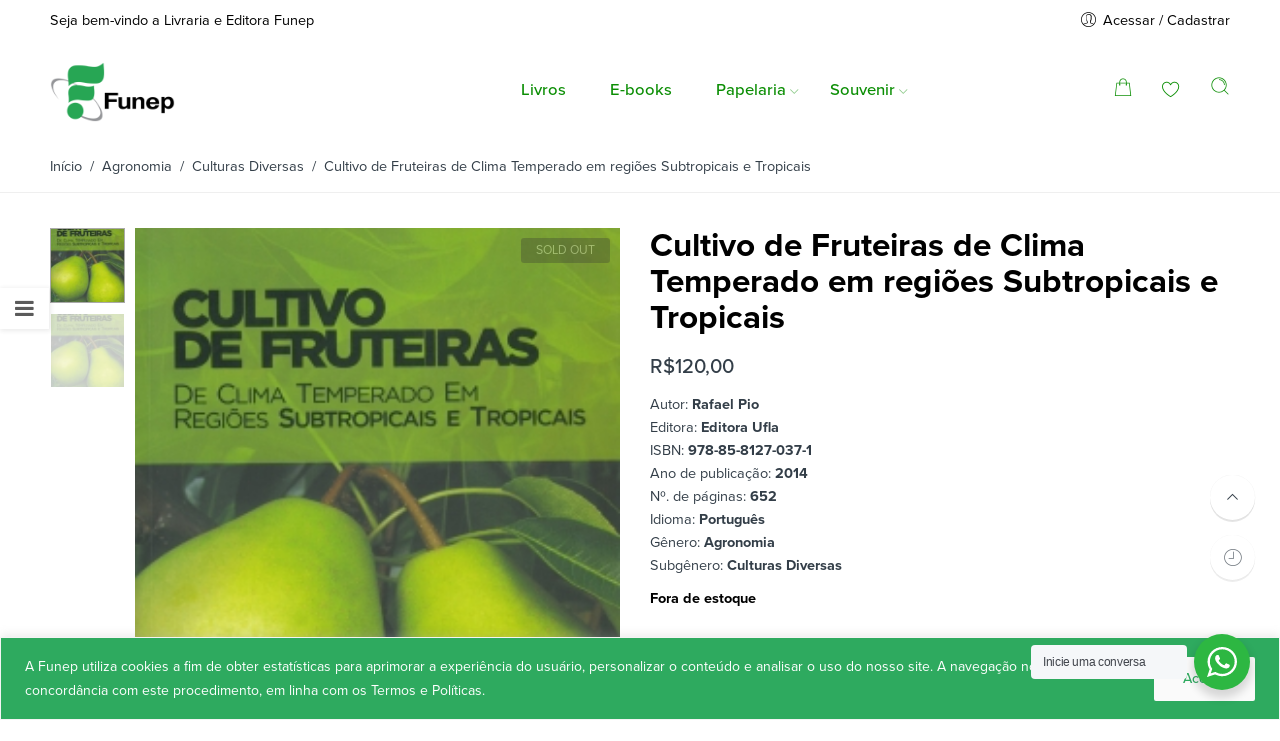

--- FILE ---
content_type: text/html; charset=UTF-8
request_url: https://livraria.funep.org.br/product/cultivo-de-fruteiras-de-clima-temperado-em-regioes-subtropicais-e-tropicais/
body_size: 37664
content:
<!DOCTYPE html>
<html lang="pt-BR">
<head>
<meta charset="UTF-8" />
<meta http-equiv="X-UA-Compatible" content="IE=Edge" />
<meta name="viewport" content="width=device-width, initial-scale=1" />
<link rel="profile" href="https://gmpg.org/xfn/11" />
<link rel="pingback" href="https://livraria.funep.org.br/xmlrpc.php" />

    <link rel="shortcut icon" href="https://livraria.funep.org.br/wp-content/uploads/2019/07/favicon-funep.png" />

<script>var search_options={"live_search_template":"<div class=\"item-search\"><a href=\"{{url}}\" class=\"nasa-link-item-search\" title=\"{{title}}\">{{{image}}}<div class=\"nasa-item-title-search\"><p class=\"nasa-title-item\">{{title}}<\/p><div class=\"price\">{{{price}}}<\/div><\/div><\/a><\/div>","enable_live_search":1,"limit_results":10};</script><title>Cultivo de Fruteiras de Clima Temperado em regiões Subtropicais e Tropicais &#8211; Livraria Funep</title>
<meta name='robots' content='max-image-preview:large' />
	<style>img:is([sizes="auto" i], [sizes^="auto," i]) { contain-intrinsic-size: 3000px 1500px }</style>
	<link rel='dns-prefetch' href='//www.googletagmanager.com' />
<link rel="alternate" type="application/rss+xml" title="Feed para Livraria Funep &raquo;" href="https://livraria.funep.org.br/feed/" />
<link rel="alternate" type="application/rss+xml" title="Feed de comentários para Livraria Funep &raquo;" href="https://livraria.funep.org.br/comments/feed/" />
<link rel="alternate" type="application/rss+xml" title="Feed de comentários para Livraria Funep &raquo; Cultivo de Fruteiras de Clima Temperado em regiões Subtropicais e Tropicais" href="https://livraria.funep.org.br/product/cultivo-de-fruteiras-de-clima-temperado-em-regioes-subtropicais-e-tropicais/feed/" />
		<!-- This site uses the Google Analytics by MonsterInsights plugin v9.7.0 - Using Analytics tracking - https://www.monsterinsights.com/ -->
							<script src="//www.googletagmanager.com/gtag/js?id=G-NX23B40NLR"  data-cfasync="false" data-wpfc-render="false" type="text/javascript" async></script>
			<script data-cfasync="false" data-wpfc-render="false" type="text/javascript">
				var mi_version = '9.7.0';
				var mi_track_user = true;
				var mi_no_track_reason = '';
								var MonsterInsightsDefaultLocations = {"page_location":"https:\/\/livraria.funep.org.br\/product\/cultivo-de-fruteiras-de-clima-temperado-em-regioes-subtropicais-e-tropicais\/"};
								if ( typeof MonsterInsightsPrivacyGuardFilter === 'function' ) {
					var MonsterInsightsLocations = (typeof MonsterInsightsExcludeQuery === 'object') ? MonsterInsightsPrivacyGuardFilter( MonsterInsightsExcludeQuery ) : MonsterInsightsPrivacyGuardFilter( MonsterInsightsDefaultLocations );
				} else {
					var MonsterInsightsLocations = (typeof MonsterInsightsExcludeQuery === 'object') ? MonsterInsightsExcludeQuery : MonsterInsightsDefaultLocations;
				}

								var disableStrs = [
										'ga-disable-G-NX23B40NLR',
									];

				/* Function to detect opted out users */
				function __gtagTrackerIsOptedOut() {
					for (var index = 0; index < disableStrs.length; index++) {
						if (document.cookie.indexOf(disableStrs[index] + '=true') > -1) {
							return true;
						}
					}

					return false;
				}

				/* Disable tracking if the opt-out cookie exists. */
				if (__gtagTrackerIsOptedOut()) {
					for (var index = 0; index < disableStrs.length; index++) {
						window[disableStrs[index]] = true;
					}
				}

				/* Opt-out function */
				function __gtagTrackerOptout() {
					for (var index = 0; index < disableStrs.length; index++) {
						document.cookie = disableStrs[index] + '=true; expires=Thu, 31 Dec 2099 23:59:59 UTC; path=/';
						window[disableStrs[index]] = true;
					}
				}

				if ('undefined' === typeof gaOptout) {
					function gaOptout() {
						__gtagTrackerOptout();
					}
				}
								window.dataLayer = window.dataLayer || [];

				window.MonsterInsightsDualTracker = {
					helpers: {},
					trackers: {},
				};
				if (mi_track_user) {
					function __gtagDataLayer() {
						dataLayer.push(arguments);
					}

					function __gtagTracker(type, name, parameters) {
						if (!parameters) {
							parameters = {};
						}

						if (parameters.send_to) {
							__gtagDataLayer.apply(null, arguments);
							return;
						}

						if (type === 'event') {
														parameters.send_to = monsterinsights_frontend.v4_id;
							var hookName = name;
							if (typeof parameters['event_category'] !== 'undefined') {
								hookName = parameters['event_category'] + ':' + name;
							}

							if (typeof MonsterInsightsDualTracker.trackers[hookName] !== 'undefined') {
								MonsterInsightsDualTracker.trackers[hookName](parameters);
							} else {
								__gtagDataLayer('event', name, parameters);
							}
							
						} else {
							__gtagDataLayer.apply(null, arguments);
						}
					}

					__gtagTracker('js', new Date());
					__gtagTracker('set', {
						'developer_id.dZGIzZG': true,
											});
					if ( MonsterInsightsLocations.page_location ) {
						__gtagTracker('set', MonsterInsightsLocations);
					}
										__gtagTracker('config', 'G-NX23B40NLR', {"forceSSL":"true","link_attribution":"true"} );
										window.gtag = __gtagTracker;										(function () {
						/* https://developers.google.com/analytics/devguides/collection/analyticsjs/ */
						/* ga and __gaTracker compatibility shim. */
						var noopfn = function () {
							return null;
						};
						var newtracker = function () {
							return new Tracker();
						};
						var Tracker = function () {
							return null;
						};
						var p = Tracker.prototype;
						p.get = noopfn;
						p.set = noopfn;
						p.send = function () {
							var args = Array.prototype.slice.call(arguments);
							args.unshift('send');
							__gaTracker.apply(null, args);
						};
						var __gaTracker = function () {
							var len = arguments.length;
							if (len === 0) {
								return;
							}
							var f = arguments[len - 1];
							if (typeof f !== 'object' || f === null || typeof f.hitCallback !== 'function') {
								if ('send' === arguments[0]) {
									var hitConverted, hitObject = false, action;
									if ('event' === arguments[1]) {
										if ('undefined' !== typeof arguments[3]) {
											hitObject = {
												'eventAction': arguments[3],
												'eventCategory': arguments[2],
												'eventLabel': arguments[4],
												'value': arguments[5] ? arguments[5] : 1,
											}
										}
									}
									if ('pageview' === arguments[1]) {
										if ('undefined' !== typeof arguments[2]) {
											hitObject = {
												'eventAction': 'page_view',
												'page_path': arguments[2],
											}
										}
									}
									if (typeof arguments[2] === 'object') {
										hitObject = arguments[2];
									}
									if (typeof arguments[5] === 'object') {
										Object.assign(hitObject, arguments[5]);
									}
									if ('undefined' !== typeof arguments[1].hitType) {
										hitObject = arguments[1];
										if ('pageview' === hitObject.hitType) {
											hitObject.eventAction = 'page_view';
										}
									}
									if (hitObject) {
										action = 'timing' === arguments[1].hitType ? 'timing_complete' : hitObject.eventAction;
										hitConverted = mapArgs(hitObject);
										__gtagTracker('event', action, hitConverted);
									}
								}
								return;
							}

							function mapArgs(args) {
								var arg, hit = {};
								var gaMap = {
									'eventCategory': 'event_category',
									'eventAction': 'event_action',
									'eventLabel': 'event_label',
									'eventValue': 'event_value',
									'nonInteraction': 'non_interaction',
									'timingCategory': 'event_category',
									'timingVar': 'name',
									'timingValue': 'value',
									'timingLabel': 'event_label',
									'page': 'page_path',
									'location': 'page_location',
									'title': 'page_title',
									'referrer' : 'page_referrer',
								};
								for (arg in args) {
																		if (!(!args.hasOwnProperty(arg) || !gaMap.hasOwnProperty(arg))) {
										hit[gaMap[arg]] = args[arg];
									} else {
										hit[arg] = args[arg];
									}
								}
								return hit;
							}

							try {
								f.hitCallback();
							} catch (ex) {
							}
						};
						__gaTracker.create = newtracker;
						__gaTracker.getByName = newtracker;
						__gaTracker.getAll = function () {
							return [];
						};
						__gaTracker.remove = noopfn;
						__gaTracker.loaded = true;
						window['__gaTracker'] = __gaTracker;
					})();
									} else {
										console.log("");
					(function () {
						function __gtagTracker() {
							return null;
						}

						window['__gtagTracker'] = __gtagTracker;
						window['gtag'] = __gtagTracker;
					})();
									}
			</script>
			
							<!-- / Google Analytics by MonsterInsights -->
		<script type="text/javascript">
/* <![CDATA[ */
window._wpemojiSettings = {"baseUrl":"https:\/\/s.w.org\/images\/core\/emoji\/15.0.3\/72x72\/","ext":".png","svgUrl":"https:\/\/s.w.org\/images\/core\/emoji\/15.0.3\/svg\/","svgExt":".svg","source":{"concatemoji":"https:\/\/livraria.funep.org.br\/wp-includes\/js\/wp-emoji-release.min.js?ver=6.7.4"}};
/*! This file is auto-generated */
!function(i,n){var o,s,e;function c(e){try{var t={supportTests:e,timestamp:(new Date).valueOf()};sessionStorage.setItem(o,JSON.stringify(t))}catch(e){}}function p(e,t,n){e.clearRect(0,0,e.canvas.width,e.canvas.height),e.fillText(t,0,0);var t=new Uint32Array(e.getImageData(0,0,e.canvas.width,e.canvas.height).data),r=(e.clearRect(0,0,e.canvas.width,e.canvas.height),e.fillText(n,0,0),new Uint32Array(e.getImageData(0,0,e.canvas.width,e.canvas.height).data));return t.every(function(e,t){return e===r[t]})}function u(e,t,n){switch(t){case"flag":return n(e,"\ud83c\udff3\ufe0f\u200d\u26a7\ufe0f","\ud83c\udff3\ufe0f\u200b\u26a7\ufe0f")?!1:!n(e,"\ud83c\uddfa\ud83c\uddf3","\ud83c\uddfa\u200b\ud83c\uddf3")&&!n(e,"\ud83c\udff4\udb40\udc67\udb40\udc62\udb40\udc65\udb40\udc6e\udb40\udc67\udb40\udc7f","\ud83c\udff4\u200b\udb40\udc67\u200b\udb40\udc62\u200b\udb40\udc65\u200b\udb40\udc6e\u200b\udb40\udc67\u200b\udb40\udc7f");case"emoji":return!n(e,"\ud83d\udc26\u200d\u2b1b","\ud83d\udc26\u200b\u2b1b")}return!1}function f(e,t,n){var r="undefined"!=typeof WorkerGlobalScope&&self instanceof WorkerGlobalScope?new OffscreenCanvas(300,150):i.createElement("canvas"),a=r.getContext("2d",{willReadFrequently:!0}),o=(a.textBaseline="top",a.font="600 32px Arial",{});return e.forEach(function(e){o[e]=t(a,e,n)}),o}function t(e){var t=i.createElement("script");t.src=e,t.defer=!0,i.head.appendChild(t)}"undefined"!=typeof Promise&&(o="wpEmojiSettingsSupports",s=["flag","emoji"],n.supports={everything:!0,everythingExceptFlag:!0},e=new Promise(function(e){i.addEventListener("DOMContentLoaded",e,{once:!0})}),new Promise(function(t){var n=function(){try{var e=JSON.parse(sessionStorage.getItem(o));if("object"==typeof e&&"number"==typeof e.timestamp&&(new Date).valueOf()<e.timestamp+604800&&"object"==typeof e.supportTests)return e.supportTests}catch(e){}return null}();if(!n){if("undefined"!=typeof Worker&&"undefined"!=typeof OffscreenCanvas&&"undefined"!=typeof URL&&URL.createObjectURL&&"undefined"!=typeof Blob)try{var e="postMessage("+f.toString()+"("+[JSON.stringify(s),u.toString(),p.toString()].join(",")+"));",r=new Blob([e],{type:"text/javascript"}),a=new Worker(URL.createObjectURL(r),{name:"wpTestEmojiSupports"});return void(a.onmessage=function(e){c(n=e.data),a.terminate(),t(n)})}catch(e){}c(n=f(s,u,p))}t(n)}).then(function(e){for(var t in e)n.supports[t]=e[t],n.supports.everything=n.supports.everything&&n.supports[t],"flag"!==t&&(n.supports.everythingExceptFlag=n.supports.everythingExceptFlag&&n.supports[t]);n.supports.everythingExceptFlag=n.supports.everythingExceptFlag&&!n.supports.flag,n.DOMReady=!1,n.readyCallback=function(){n.DOMReady=!0}}).then(function(){return e}).then(function(){var e;n.supports.everything||(n.readyCallback(),(e=n.source||{}).concatemoji?t(e.concatemoji):e.wpemoji&&e.twemoji&&(t(e.twemoji),t(e.wpemoji)))}))}((window,document),window._wpemojiSettings);
/* ]]> */
</script>
<style id='wp-emoji-styles-inline-css' type='text/css'>

	img.wp-smiley, img.emoji {
		display: inline !important;
		border: none !important;
		box-shadow: none !important;
		height: 1em !important;
		width: 1em !important;
		margin: 0 0.07em !important;
		vertical-align: -0.1em !important;
		background: none !important;
		padding: 0 !important;
	}
</style>
<link rel='stylesheet' id='wp-block-library-css' href='https://livraria.funep.org.br/wp-includes/css/dist/block-library/style.min.css?ver=6.7.4' type='text/css' media='all' />
<link rel='stylesheet' id='wpzoom-social-icons-block-style-css' href='https://livraria.funep.org.br/wp-content/plugins/social-icons-widget-by-wpzoom/block/dist/style-wpzoom-social-icons.css?ver=4.5.1' type='text/css' media='all' />
<link rel='stylesheet' id='nta-css-popup-css' href='https://livraria.funep.org.br/wp-content/plugins/wp-whatsapp/assets/dist/css/style.css?ver=6.7.4' type='text/css' media='all' />
<style id='classic-theme-styles-inline-css' type='text/css'>
/*! This file is auto-generated */
.wp-block-button__link{color:#fff;background-color:#32373c;border-radius:9999px;box-shadow:none;text-decoration:none;padding:calc(.667em + 2px) calc(1.333em + 2px);font-size:1.125em}.wp-block-file__button{background:#32373c;color:#fff;text-decoration:none}
</style>
<style id='global-styles-inline-css' type='text/css'>
:root{--wp--preset--aspect-ratio--square: 1;--wp--preset--aspect-ratio--4-3: 4/3;--wp--preset--aspect-ratio--3-4: 3/4;--wp--preset--aspect-ratio--3-2: 3/2;--wp--preset--aspect-ratio--2-3: 2/3;--wp--preset--aspect-ratio--16-9: 16/9;--wp--preset--aspect-ratio--9-16: 9/16;--wp--preset--color--black: #000000;--wp--preset--color--cyan-bluish-gray: #abb8c3;--wp--preset--color--white: #ffffff;--wp--preset--color--pale-pink: #f78da7;--wp--preset--color--vivid-red: #cf2e2e;--wp--preset--color--luminous-vivid-orange: #ff6900;--wp--preset--color--luminous-vivid-amber: #fcb900;--wp--preset--color--light-green-cyan: #7bdcb5;--wp--preset--color--vivid-green-cyan: #00d084;--wp--preset--color--pale-cyan-blue: #8ed1fc;--wp--preset--color--vivid-cyan-blue: #0693e3;--wp--preset--color--vivid-purple: #9b51e0;--wp--preset--gradient--vivid-cyan-blue-to-vivid-purple: linear-gradient(135deg,rgba(6,147,227,1) 0%,rgb(155,81,224) 100%);--wp--preset--gradient--light-green-cyan-to-vivid-green-cyan: linear-gradient(135deg,rgb(122,220,180) 0%,rgb(0,208,130) 100%);--wp--preset--gradient--luminous-vivid-amber-to-luminous-vivid-orange: linear-gradient(135deg,rgba(252,185,0,1) 0%,rgba(255,105,0,1) 100%);--wp--preset--gradient--luminous-vivid-orange-to-vivid-red: linear-gradient(135deg,rgba(255,105,0,1) 0%,rgb(207,46,46) 100%);--wp--preset--gradient--very-light-gray-to-cyan-bluish-gray: linear-gradient(135deg,rgb(238,238,238) 0%,rgb(169,184,195) 100%);--wp--preset--gradient--cool-to-warm-spectrum: linear-gradient(135deg,rgb(74,234,220) 0%,rgb(151,120,209) 20%,rgb(207,42,186) 40%,rgb(238,44,130) 60%,rgb(251,105,98) 80%,rgb(254,248,76) 100%);--wp--preset--gradient--blush-light-purple: linear-gradient(135deg,rgb(255,206,236) 0%,rgb(152,150,240) 100%);--wp--preset--gradient--blush-bordeaux: linear-gradient(135deg,rgb(254,205,165) 0%,rgb(254,45,45) 50%,rgb(107,0,62) 100%);--wp--preset--gradient--luminous-dusk: linear-gradient(135deg,rgb(255,203,112) 0%,rgb(199,81,192) 50%,rgb(65,88,208) 100%);--wp--preset--gradient--pale-ocean: linear-gradient(135deg,rgb(255,245,203) 0%,rgb(182,227,212) 50%,rgb(51,167,181) 100%);--wp--preset--gradient--electric-grass: linear-gradient(135deg,rgb(202,248,128) 0%,rgb(113,206,126) 100%);--wp--preset--gradient--midnight: linear-gradient(135deg,rgb(2,3,129) 0%,rgb(40,116,252) 100%);--wp--preset--font-size--small: 13px;--wp--preset--font-size--medium: 20px;--wp--preset--font-size--large: 36px;--wp--preset--font-size--x-large: 42px;--wp--preset--spacing--20: 0.44rem;--wp--preset--spacing--30: 0.67rem;--wp--preset--spacing--40: 1rem;--wp--preset--spacing--50: 1.5rem;--wp--preset--spacing--60: 2.25rem;--wp--preset--spacing--70: 3.38rem;--wp--preset--spacing--80: 5.06rem;--wp--preset--shadow--natural: 6px 6px 9px rgba(0, 0, 0, 0.2);--wp--preset--shadow--deep: 12px 12px 50px rgba(0, 0, 0, 0.4);--wp--preset--shadow--sharp: 6px 6px 0px rgba(0, 0, 0, 0.2);--wp--preset--shadow--outlined: 6px 6px 0px -3px rgba(255, 255, 255, 1), 6px 6px rgba(0, 0, 0, 1);--wp--preset--shadow--crisp: 6px 6px 0px rgba(0, 0, 0, 1);}:where(.is-layout-flex){gap: 0.5em;}:where(.is-layout-grid){gap: 0.5em;}body .is-layout-flex{display: flex;}.is-layout-flex{flex-wrap: wrap;align-items: center;}.is-layout-flex > :is(*, div){margin: 0;}body .is-layout-grid{display: grid;}.is-layout-grid > :is(*, div){margin: 0;}:where(.wp-block-columns.is-layout-flex){gap: 2em;}:where(.wp-block-columns.is-layout-grid){gap: 2em;}:where(.wp-block-post-template.is-layout-flex){gap: 1.25em;}:where(.wp-block-post-template.is-layout-grid){gap: 1.25em;}.has-black-color{color: var(--wp--preset--color--black) !important;}.has-cyan-bluish-gray-color{color: var(--wp--preset--color--cyan-bluish-gray) !important;}.has-white-color{color: var(--wp--preset--color--white) !important;}.has-pale-pink-color{color: var(--wp--preset--color--pale-pink) !important;}.has-vivid-red-color{color: var(--wp--preset--color--vivid-red) !important;}.has-luminous-vivid-orange-color{color: var(--wp--preset--color--luminous-vivid-orange) !important;}.has-luminous-vivid-amber-color{color: var(--wp--preset--color--luminous-vivid-amber) !important;}.has-light-green-cyan-color{color: var(--wp--preset--color--light-green-cyan) !important;}.has-vivid-green-cyan-color{color: var(--wp--preset--color--vivid-green-cyan) !important;}.has-pale-cyan-blue-color{color: var(--wp--preset--color--pale-cyan-blue) !important;}.has-vivid-cyan-blue-color{color: var(--wp--preset--color--vivid-cyan-blue) !important;}.has-vivid-purple-color{color: var(--wp--preset--color--vivid-purple) !important;}.has-black-background-color{background-color: var(--wp--preset--color--black) !important;}.has-cyan-bluish-gray-background-color{background-color: var(--wp--preset--color--cyan-bluish-gray) !important;}.has-white-background-color{background-color: var(--wp--preset--color--white) !important;}.has-pale-pink-background-color{background-color: var(--wp--preset--color--pale-pink) !important;}.has-vivid-red-background-color{background-color: var(--wp--preset--color--vivid-red) !important;}.has-luminous-vivid-orange-background-color{background-color: var(--wp--preset--color--luminous-vivid-orange) !important;}.has-luminous-vivid-amber-background-color{background-color: var(--wp--preset--color--luminous-vivid-amber) !important;}.has-light-green-cyan-background-color{background-color: var(--wp--preset--color--light-green-cyan) !important;}.has-vivid-green-cyan-background-color{background-color: var(--wp--preset--color--vivid-green-cyan) !important;}.has-pale-cyan-blue-background-color{background-color: var(--wp--preset--color--pale-cyan-blue) !important;}.has-vivid-cyan-blue-background-color{background-color: var(--wp--preset--color--vivid-cyan-blue) !important;}.has-vivid-purple-background-color{background-color: var(--wp--preset--color--vivid-purple) !important;}.has-black-border-color{border-color: var(--wp--preset--color--black) !important;}.has-cyan-bluish-gray-border-color{border-color: var(--wp--preset--color--cyan-bluish-gray) !important;}.has-white-border-color{border-color: var(--wp--preset--color--white) !important;}.has-pale-pink-border-color{border-color: var(--wp--preset--color--pale-pink) !important;}.has-vivid-red-border-color{border-color: var(--wp--preset--color--vivid-red) !important;}.has-luminous-vivid-orange-border-color{border-color: var(--wp--preset--color--luminous-vivid-orange) !important;}.has-luminous-vivid-amber-border-color{border-color: var(--wp--preset--color--luminous-vivid-amber) !important;}.has-light-green-cyan-border-color{border-color: var(--wp--preset--color--light-green-cyan) !important;}.has-vivid-green-cyan-border-color{border-color: var(--wp--preset--color--vivid-green-cyan) !important;}.has-pale-cyan-blue-border-color{border-color: var(--wp--preset--color--pale-cyan-blue) !important;}.has-vivid-cyan-blue-border-color{border-color: var(--wp--preset--color--vivid-cyan-blue) !important;}.has-vivid-purple-border-color{border-color: var(--wp--preset--color--vivid-purple) !important;}.has-vivid-cyan-blue-to-vivid-purple-gradient-background{background: var(--wp--preset--gradient--vivid-cyan-blue-to-vivid-purple) !important;}.has-light-green-cyan-to-vivid-green-cyan-gradient-background{background: var(--wp--preset--gradient--light-green-cyan-to-vivid-green-cyan) !important;}.has-luminous-vivid-amber-to-luminous-vivid-orange-gradient-background{background: var(--wp--preset--gradient--luminous-vivid-amber-to-luminous-vivid-orange) !important;}.has-luminous-vivid-orange-to-vivid-red-gradient-background{background: var(--wp--preset--gradient--luminous-vivid-orange-to-vivid-red) !important;}.has-very-light-gray-to-cyan-bluish-gray-gradient-background{background: var(--wp--preset--gradient--very-light-gray-to-cyan-bluish-gray) !important;}.has-cool-to-warm-spectrum-gradient-background{background: var(--wp--preset--gradient--cool-to-warm-spectrum) !important;}.has-blush-light-purple-gradient-background{background: var(--wp--preset--gradient--blush-light-purple) !important;}.has-blush-bordeaux-gradient-background{background: var(--wp--preset--gradient--blush-bordeaux) !important;}.has-luminous-dusk-gradient-background{background: var(--wp--preset--gradient--luminous-dusk) !important;}.has-pale-ocean-gradient-background{background: var(--wp--preset--gradient--pale-ocean) !important;}.has-electric-grass-gradient-background{background: var(--wp--preset--gradient--electric-grass) !important;}.has-midnight-gradient-background{background: var(--wp--preset--gradient--midnight) !important;}.has-small-font-size{font-size: var(--wp--preset--font-size--small) !important;}.has-medium-font-size{font-size: var(--wp--preset--font-size--medium) !important;}.has-large-font-size{font-size: var(--wp--preset--font-size--large) !important;}.has-x-large-font-size{font-size: var(--wp--preset--font-size--x-large) !important;}
:where(.wp-block-post-template.is-layout-flex){gap: 1.25em;}:where(.wp-block-post-template.is-layout-grid){gap: 1.25em;}
:where(.wp-block-columns.is-layout-flex){gap: 2em;}:where(.wp-block-columns.is-layout-grid){gap: 2em;}
:root :where(.wp-block-pullquote){font-size: 1.5em;line-height: 1.6;}
</style>
<style id='woocommerce-inline-inline-css' type='text/css'>
.woocommerce form .form-row .required { visibility: visible; }
</style>
<link rel='stylesheet' id='brands-styles-css' href='https://livraria.funep.org.br/wp-content/plugins/woocommerce/assets/css/brands.css?ver=10.1.2' type='text/css' media='all' />
<link rel='stylesheet' id='dgwt-wcas-style-css' href='https://livraria.funep.org.br/wp-content/plugins/ajax-search-for-woocommerce/assets/css/style.min.css?ver=1.31.0' type='text/css' media='all' />
<link rel='stylesheet' id='flozen-font-awesome-style-css' href='https://livraria.funep.org.br/wp-content/themes/flozen-theme/assets/font-awesome-4.7.0/css/font-awesome.min.css?ver=6.7.4' type='text/css' media='all' />
<link rel='stylesheet' id='nasa-customfonts-css' href='https://livraria.funep.org.br/wp-content/themes/flozen-theme/assets/font-nasa-custom/NS-Custom-Font.css?ver=6.7.4' type='text/css' media='all' />
<link rel='stylesheet' id='wpzoom-social-icons-socicon-css' href='https://livraria.funep.org.br/wp-content/plugins/social-icons-widget-by-wpzoom/assets/css/wpzoom-socicon.css?ver=1757097038' type='text/css' media='all' />
<link rel='stylesheet' id='wpzoom-social-icons-genericons-css' href='https://livraria.funep.org.br/wp-content/plugins/social-icons-widget-by-wpzoom/assets/css/genericons.css?ver=1757097038' type='text/css' media='all' />
<link rel='stylesheet' id='wpzoom-social-icons-academicons-css' href='https://livraria.funep.org.br/wp-content/plugins/social-icons-widget-by-wpzoom/assets/css/academicons.min.css?ver=1757097038' type='text/css' media='all' />
<link rel='stylesheet' id='wpzoom-social-icons-font-awesome-3-css' href='https://livraria.funep.org.br/wp-content/plugins/social-icons-widget-by-wpzoom/assets/css/font-awesome-3.min.css?ver=1757097038' type='text/css' media='all' />
<link rel='stylesheet' id='dashicons-css' href='https://livraria.funep.org.br/wp-includes/css/dashicons.min.css?ver=6.7.4' type='text/css' media='all' />
<link rel='stylesheet' id='wpzoom-social-icons-styles-css' href='https://livraria.funep.org.br/wp-content/plugins/social-icons-widget-by-wpzoom/assets/css/wpzoom-social-icons-styles.css?ver=1757097038' type='text/css' media='all' />
<link rel='stylesheet' id='wscp-css-css' href='https://livraria.funep.org.br/wp-content/plugins/woocommerce-shipping-calculator-in-product/assets/css/style.min.css?ver=6.7.4' type='text/css' media='all' />
<link rel='stylesheet' id='select2-css' href='https://livraria.funep.org.br/wp-content/plugins/woocommerce/assets/css/select2.css?ver=10.1.2' type='text/css' media='all' />
<link rel='stylesheet' id='msl-main-css' href='https://livraria.funep.org.br/wp-content/plugins/master-slider/public/assets/css/masterslider.main.css?ver=3.11.0' type='text/css' media='all' />
<link rel='stylesheet' id='msl-custom-css' href='https://livraria.funep.org.br/wp-content/uploads/master-slider/custom.css?ver=22.6' type='text/css' media='all' />
<link rel='stylesheet' id='awcfe-frontend-css' href='https://livraria.funep.org.br/wp-content/plugins/checkout-field-editor-and-manager-for-woocommerce/assets/css/frontend.css?ver=2.3.3' type='text/css' media='all' />
<link rel='stylesheet' id='flozen-style-css' href='https://livraria.funep.org.br/wp-content/themes/flozen-theme/style.css?ver=6.7.4' type='text/css' media='all' />
<link rel='stylesheet' id='flozen-child-style-css' href='https://livraria.funep.org.br/wp-content/themes/flozen-theme-child/style.css?ver=6.7.4' type='text/css' media='all' />
<link rel='stylesheet' id='flozen-style-dynamic-css' href='//livraria.funep.org.br/wp-content/uploads/nasa-dynamic/dynamic.css?ver=1756823326' type='text/css' media='all' />
<link rel='preload' as='font'  id='wpzoom-social-icons-font-academicons-woff2-css' href='https://livraria.funep.org.br/wp-content/plugins/social-icons-widget-by-wpzoom/assets/font/academicons.woff2?v=1.9.2'  type='font/woff2' crossorigin />
<link rel='preload' as='font'  id='wpzoom-social-icons-font-fontawesome-3-woff2-css' href='https://livraria.funep.org.br/wp-content/plugins/social-icons-widget-by-wpzoom/assets/font/fontawesome-webfont.woff2?v=4.7.0'  type='font/woff2' crossorigin />
<link rel='preload' as='font'  id='wpzoom-social-icons-font-genericons-woff-css' href='https://livraria.funep.org.br/wp-content/plugins/social-icons-widget-by-wpzoom/assets/font/Genericons.woff'  type='font/woff' crossorigin />
<link rel='preload' as='font'  id='wpzoom-social-icons-font-socicon-woff2-css' href='https://livraria.funep.org.br/wp-content/plugins/social-icons-widget-by-wpzoom/assets/font/socicon.woff2?v=4.5.1'  type='font/woff2' crossorigin />
<script>if (document.location.protocol != "https:") { document.location = document.URL.replace(/^http:/i, "https:"); }</script><script type="text/javascript" id="woocommerce-google-analytics-integration-gtag-js-after">
/* <![CDATA[ */
/* Google Analytics for WooCommerce (gtag.js) */
					window.dataLayer = window.dataLayer || [];
					function gtag(){dataLayer.push(arguments);}
					// Set up default consent state.
					for ( const mode of [{"analytics_storage":"denied","ad_storage":"denied","ad_user_data":"denied","ad_personalization":"denied","region":["AT","BE","BG","HR","CY","CZ","DK","EE","FI","FR","DE","GR","HU","IS","IE","IT","LV","LI","LT","LU","MT","NL","NO","PL","PT","RO","SK","SI","ES","SE","GB","CH"]}] || [] ) {
						gtag( "consent", "default", { "wait_for_update": 500, ...mode } );
					}
					gtag("js", new Date());
					gtag("set", "developer_id.dOGY3NW", true);
					gtag("config", "G-NX23B40NLR", {"track_404":true,"allow_google_signals":true,"logged_in":false,"linker":{"domains":[],"allow_incoming":false},"custom_map":{"dimension1":"logged_in"}});
/* ]]> */
</script>
<script type="text/javascript" src="https://livraria.funep.org.br/wp-includes/js/jquery/jquery.min.js?ver=3.7.1" id="jquery-core-js"></script>
<script type="text/javascript" src="https://livraria.funep.org.br/wp-includes/js/jquery/jquery-migrate.min.js?ver=3.4.1" id="jquery-migrate-js"></script>
<script type="text/javascript" id="cookie-law-info-js-extra">
/* <![CDATA[ */
var _ckyConfig = {"_ipData":[],"_assetsURL":"https:\/\/livraria.funep.org.br\/wp-content\/plugins\/cookie-law-info\/lite\/frontend\/images\/","_publicURL":"https:\/\/livraria.funep.org.br","_expiry":"365","_categories":[{"name":"Necess\u00e1rios","slug":"necessary","isNecessary":true,"ccpaDoNotSell":true,"cookies":[{"cookieID":"viewed_cookie_policy","domain":"","provider":""},{"cookieID":"cookielawinfo-checkbox-necessary","domain":"","provider":""},{"cookieID":"cookielawinfo-checkbox-functional","domain":"","provider":""},{"cookieID":"cookielawinfo-checkbox-performance","domain":"","provider":""},{"cookieID":"cookielawinfo-checkbox-analytics","domain":"","provider":""},{"cookieID":"cookielawinfo-checkbox-others","domain":"","provider":""}],"active":true,"defaultConsent":{"gdpr":true,"ccpa":true}},{"name":"Funcional","slug":"functional","isNecessary":false,"ccpaDoNotSell":true,"cookies":[],"active":true,"defaultConsent":{"gdpr":false,"ccpa":false}},{"name":"Performance","slug":"performance","isNecessary":false,"ccpaDoNotSell":true,"cookies":[],"active":true,"defaultConsent":{"gdpr":false,"ccpa":false}},{"name":"Anal\u00edticos","slug":"analytics","isNecessary":false,"ccpaDoNotSell":true,"cookies":[],"active":true,"defaultConsent":{"gdpr":false,"ccpa":false}},{"name":"Propaganda","slug":"advertisement","isNecessary":false,"ccpaDoNotSell":true,"cookies":[],"active":true,"defaultConsent":{"gdpr":false,"ccpa":false}},{"name":"Outros","slug":"others","isNecessary":false,"ccpaDoNotSell":true,"cookies":[],"active":true,"defaultConsent":{"gdpr":false,"ccpa":false}}],"_activeLaw":"gdpr","_rootDomain":"","_block":"1","_showBanner":"1","_bannerConfig":{"settings":{"type":"banner","preferenceCenterType":"popup","position":"bottom","applicableLaw":"gdpr"},"behaviours":{"reloadBannerOnAccept":false,"loadAnalyticsByDefault":false,"animations":{"onLoad":"animate","onHide":"sticky"}},"config":{"revisitConsent":{"status":false,"tag":"revisit-consent","position":"bottom-left","meta":{"url":"#"},"styles":{"background-color":"#0056A7"},"elements":{"title":{"type":"text","tag":"revisit-consent-title","status":true,"styles":{"color":"#0056a7"}}}},"preferenceCenter":{"toggle":{"status":true,"tag":"detail-category-toggle","type":"toggle","states":{"active":{"styles":{"background-color":"#1863DC"}},"inactive":{"styles":{"background-color":"#D0D5D2"}}}}},"categoryPreview":{"status":false,"toggle":{"status":true,"tag":"detail-category-preview-toggle","type":"toggle","states":{"active":{"styles":{"background-color":"#1863DC"}},"inactive":{"styles":{"background-color":"#D0D5D2"}}}}},"videoPlaceholder":{"status":true,"styles":{"background-color":"#000000","border-color":"#000000","color":"#ffffff"}},"readMore":{"status":false,"tag":"readmore-button","type":"link","meta":{"noFollow":true,"newTab":true},"styles":{"color":"#444","background-color":"transparent","border-color":"transparent"}},"auditTable":{"status":true},"optOption":{"status":true,"toggle":{"status":true,"tag":"optout-option-toggle","type":"toggle","states":{"active":{"styles":{"background-color":"#1863dc"}},"inactive":{"styles":{"background-color":"#FFFFFF"}}}}}}},"_version":"3.3.3","_logConsent":"1","_tags":[{"tag":"accept-button","styles":{"color":"#2eaa5f","background-color":"#fafafa","border-color":"#fafafa"}},{"tag":"reject-button","styles":{"color":"#333333","background-color":"#dedfe0","border-color":"#dedfe0"}},{"tag":"settings-button","styles":{"color":"#333333","background-color":"#dedfe0","border-color":"#dedfe0"}},{"tag":"readmore-button","styles":{"color":"#444","background-color":"transparent","border-color":"transparent"}},{"tag":"donotsell-button","styles":{"color":"#333333","background-color":"","border-color":""}},{"tag":"accept-button","styles":{"color":"#2eaa5f","background-color":"#fafafa","border-color":"#fafafa"}},{"tag":"revisit-consent","styles":{"background-color":"#0056A7"}}],"_shortCodes":[{"key":"cky_readmore","content":"<a href=\"https:\/\/www.funep.org.br\/privacidade\" class=\"cky-policy\" aria-label=\"Saiba mais\" target=\"_blank\" rel=\"noopener\" data-cky-tag=\"readmore-button\">Saiba mais<\/a>","tag":"readmore-button","status":false,"attributes":{"rel":"nofollow","target":"_blank"}},{"key":"cky_show_desc","content":"<button class=\"cky-show-desc-btn\" data-cky-tag=\"show-desc-button\" aria-label=\"Show more\">Show more<\/button>","tag":"show-desc-button","status":true,"attributes":[]},{"key":"cky_hide_desc","content":"<button class=\"cky-show-desc-btn\" data-cky-tag=\"hide-desc-button\" aria-label=\"Show less\">Show less<\/button>","tag":"hide-desc-button","status":true,"attributes":[]},{"key":"cky_category_toggle_label","content":"[cky_{{status}}_category_label] [cky_preference_{{category_slug}}_title]","tag":"","status":true,"attributes":[]},{"key":"cky_enable_category_label","content":"Enable","tag":"","status":true,"attributes":[]},{"key":"cky_disable_category_label","content":"Disable","tag":"","status":true,"attributes":[]},{"key":"cky_video_placeholder","content":"<div class=\"video-placeholder-normal\" data-cky-tag=\"video-placeholder\" id=\"[UNIQUEID]\"><p class=\"video-placeholder-text-normal\" data-cky-tag=\"placeholder-title\">Please accept cookies to access this content<\/p><\/div>","tag":"","status":true,"attributes":[]},{"key":"cky_enable_optout_label","content":"Enable","tag":"","status":true,"attributes":[]},{"key":"cky_disable_optout_label","content":"Disable","tag":"","status":true,"attributes":[]},{"key":"cky_optout_toggle_label","content":"[cky_{{status}}_optout_label] [cky_optout_option_title]","tag":"","status":true,"attributes":[]},{"key":"cky_optout_option_title","content":"Do Not Sell or Share My Personal Information","tag":"","status":true,"attributes":[]},{"key":"cky_optout_close_label","content":"Close","tag":"","status":true,"attributes":[]},{"key":"cky_preference_close_label","content":"Close","tag":"","status":true,"attributes":[]}],"_rtl":"","_language":"en","_providersToBlock":[]};
var _ckyStyles = {"css":".cky-overlay{background: #000000; opacity: 0.4; position: fixed; top: 0; left: 0; width: 100%; height: 100%; z-index: 99999999;}.cky-hide{display: none;}.cky-btn-revisit-wrapper{display: flex; align-items: center; justify-content: center; background: #0056a7; width: 45px; height: 45px; border-radius: 50%; position: fixed; z-index: 999999; cursor: pointer;}.cky-revisit-bottom-left{bottom: 15px; left: 15px;}.cky-revisit-bottom-right{bottom: 15px; right: 15px;}.cky-btn-revisit-wrapper .cky-btn-revisit{display: flex; align-items: center; justify-content: center; background: none; border: none; cursor: pointer; position: relative; margin: 0; padding: 0;}.cky-btn-revisit-wrapper .cky-btn-revisit img{max-width: fit-content; margin: 0; height: 30px; width: 30px;}.cky-revisit-bottom-left:hover::before{content: attr(data-tooltip); position: absolute; background: #4e4b66; color: #ffffff; left: calc(100% + 7px); font-size: 12px; line-height: 16px; width: max-content; padding: 4px 8px; border-radius: 4px;}.cky-revisit-bottom-left:hover::after{position: absolute; content: \"\"; border: 5px solid transparent; left: calc(100% + 2px); border-left-width: 0; border-right-color: #4e4b66;}.cky-revisit-bottom-right:hover::before{content: attr(data-tooltip); position: absolute; background: #4e4b66; color: #ffffff; right: calc(100% + 7px); font-size: 12px; line-height: 16px; width: max-content; padding: 4px 8px; border-radius: 4px;}.cky-revisit-bottom-right:hover::after{position: absolute; content: \"\"; border: 5px solid transparent; right: calc(100% + 2px); border-right-width: 0; border-left-color: #4e4b66;}.cky-revisit-hide{display: none;}.cky-consent-container{position: fixed; width: 100%; box-sizing: border-box; z-index: 9999999;}.cky-consent-container .cky-consent-bar{background: #ffffff; border: 1px solid; padding: 16.5px 24px; box-shadow: 0 -1px 10px 0 #acabab4d;}.cky-banner-bottom{bottom: 0; left: 0;}.cky-banner-top{top: 0; left: 0;}.cky-custom-brand-logo-wrapper .cky-custom-brand-logo{width: 100px; height: auto; margin: 0 0 12px 0;}.cky-notice .cky-title{color: #212121; font-weight: 700; font-size: 18px; line-height: 24px; margin: 0 0 12px 0;}.cky-notice-group{display: flex; justify-content: space-between; align-items: center; font-size: 14px; line-height: 24px; font-weight: 400;}.cky-notice-des *,.cky-preference-content-wrapper *,.cky-accordion-header-des *,.cky-gpc-wrapper .cky-gpc-desc *{font-size: 14px;}.cky-notice-des{color: #212121; font-size: 14px; line-height: 24px; font-weight: 400;}.cky-notice-des img{height: 25px; width: 25px;}.cky-consent-bar .cky-notice-des p,.cky-gpc-wrapper .cky-gpc-desc p,.cky-preference-body-wrapper .cky-preference-content-wrapper p,.cky-accordion-header-wrapper .cky-accordion-header-des p,.cky-cookie-des-table li div:last-child p{color: inherit; margin-top: 0; overflow-wrap: break-word;}.cky-notice-des P:last-child,.cky-preference-content-wrapper p:last-child,.cky-cookie-des-table li div:last-child p:last-child,.cky-gpc-wrapper .cky-gpc-desc p:last-child{margin-bottom: 0;}.cky-notice-des a.cky-policy,.cky-notice-des button.cky-policy{font-size: 14px; color: #1863dc; white-space: nowrap; cursor: pointer; background: transparent; border: 1px solid; text-decoration: underline;}.cky-notice-des button.cky-policy{padding: 0;}.cky-notice-des a.cky-policy:focus-visible,.cky-notice-des button.cky-policy:focus-visible,.cky-preference-content-wrapper .cky-show-desc-btn:focus-visible,.cky-accordion-header .cky-accordion-btn:focus-visible,.cky-preference-header .cky-btn-close:focus-visible,.cky-switch input[type=\"checkbox\"]:focus-visible,.cky-footer-wrapper a:focus-visible,.cky-btn:focus-visible{outline: 2px solid #1863dc; outline-offset: 2px;}.cky-btn:focus:not(:focus-visible),.cky-accordion-header .cky-accordion-btn:focus:not(:focus-visible),.cky-preference-content-wrapper .cky-show-desc-btn:focus:not(:focus-visible),.cky-btn-revisit-wrapper .cky-btn-revisit:focus:not(:focus-visible),.cky-preference-header .cky-btn-close:focus:not(:focus-visible),.cky-consent-bar .cky-banner-btn-close:focus:not(:focus-visible){outline: 0;}button.cky-show-desc-btn:not(:hover):not(:active){color: #1863dc; background: transparent;}button.cky-accordion-btn:not(:hover):not(:active),button.cky-banner-btn-close:not(:hover):not(:active),button.cky-btn-close:not(:hover):not(:active),button.cky-btn-revisit:not(:hover):not(:active){background: transparent;}.cky-consent-bar button:hover,.cky-modal.cky-modal-open button:hover,.cky-consent-bar button:focus,.cky-modal.cky-modal-open button:focus{text-decoration: none;}.cky-notice-btn-wrapper{display: flex; justify-content: center; align-items: center; margin-left: 15px;}.cky-notice-btn-wrapper .cky-btn{text-shadow: none; box-shadow: none;}.cky-btn{font-size: 14px; font-family: inherit; line-height: 24px; padding: 8px 27px; font-weight: 500; margin: 0 8px 0 0; border-radius: 2px; white-space: nowrap; cursor: pointer; text-align: center; text-transform: none; min-height: 0;}.cky-btn:hover{opacity: 0.8;}.cky-btn-customize{color: #1863dc; background: transparent; border: 2px solid #1863dc;}.cky-btn-reject{color: #1863dc; background: transparent; border: 2px solid #1863dc;}.cky-btn-accept{background: #1863dc; color: #ffffff; border: 2px solid #1863dc;}.cky-btn:last-child{margin-right: 0;}@media (max-width: 768px){.cky-notice-group{display: block;}.cky-notice-btn-wrapper{margin-left: 0;}.cky-notice-btn-wrapper .cky-btn{flex: auto; max-width: 100%; margin-top: 10px; white-space: unset;}}@media (max-width: 576px){.cky-notice-btn-wrapper{flex-direction: column;}.cky-custom-brand-logo-wrapper, .cky-notice .cky-title, .cky-notice-des, .cky-notice-btn-wrapper{padding: 0 28px;}.cky-consent-container .cky-consent-bar{padding: 16.5px 0;}.cky-notice-des{max-height: 40vh; overflow-y: scroll;}.cky-notice-btn-wrapper .cky-btn{width: 100%; padding: 8px; margin-right: 0;}.cky-notice-btn-wrapper .cky-btn-accept{order: 1;}.cky-notice-btn-wrapper .cky-btn-reject{order: 3;}.cky-notice-btn-wrapper .cky-btn-customize{order: 2;}}@media (max-height: 480px){.cky-consent-container{max-height: 100vh;overflow-y: scroll}.cky-notice-des{max-height: unset;overflow-y: unset}.cky-preference-center{height: 100vh;overflow: auto !important}.cky-preference-center .cky-preference-body-wrapper{overflow: unset}}@media (max-width: 425px){.cky-custom-brand-logo-wrapper, .cky-notice .cky-title, .cky-notice-des, .cky-notice-btn-wrapper{padding: 0 24px;}.cky-notice-btn-wrapper{flex-direction: column;}.cky-btn{width: 100%; margin: 10px 0 0 0;}.cky-notice-btn-wrapper .cky-btn-customize{order: 2;}.cky-notice-btn-wrapper .cky-btn-reject{order: 3;}.cky-notice-btn-wrapper .cky-btn-accept{order: 1; margin-top: 16px;}}@media (max-width: 352px){.cky-notice .cky-title{font-size: 16px;}.cky-notice-des *{font-size: 12px;}.cky-notice-des, .cky-btn{font-size: 12px;}}.cky-modal.cky-modal-open{display: flex; visibility: visible; -webkit-transform: translate(-50%, -50%); -moz-transform: translate(-50%, -50%); -ms-transform: translate(-50%, -50%); -o-transform: translate(-50%, -50%); transform: translate(-50%, -50%); top: 50%; left: 50%; transition: all 1s ease;}.cky-modal{box-shadow: 0 32px 68px rgba(0, 0, 0, 0.3); margin: 0 auto; position: fixed; max-width: 100%; background: #ffffff; top: 50%; box-sizing: border-box; border-radius: 6px; z-index: 999999999; color: #212121; -webkit-transform: translate(-50%, 100%); -moz-transform: translate(-50%, 100%); -ms-transform: translate(-50%, 100%); -o-transform: translate(-50%, 100%); transform: translate(-50%, 100%); visibility: hidden; transition: all 0s ease;}.cky-preference-center{max-height: 79vh; overflow: hidden; width: 845px; overflow: hidden; flex: 1 1 0; display: flex; flex-direction: column; border-radius: 6px;}.cky-preference-header{display: flex; align-items: center; justify-content: space-between; padding: 22px 24px; border-bottom: 1px solid;}.cky-preference-header .cky-preference-title{font-size: 18px; font-weight: 700; line-height: 24px;}.cky-preference-header .cky-btn-close{margin: 0; cursor: pointer; vertical-align: middle; padding: 0; background: none; border: none; width: 24px; height: 24px; min-height: 0; line-height: 0; text-shadow: none; box-shadow: none;}.cky-preference-header .cky-btn-close img{margin: 0; height: 10px; width: 10px;}.cky-preference-body-wrapper{padding: 0 24px; flex: 1; overflow: auto; box-sizing: border-box;}.cky-preference-content-wrapper,.cky-gpc-wrapper .cky-gpc-desc{font-size: 14px; line-height: 24px; font-weight: 400; padding: 12px 0;}.cky-preference-content-wrapper{border-bottom: 1px solid;}.cky-preference-content-wrapper img{height: 25px; width: 25px;}.cky-preference-content-wrapper .cky-show-desc-btn{font-size: 14px; font-family: inherit; color: #1863dc; text-decoration: none; line-height: 24px; padding: 0; margin: 0; white-space: nowrap; cursor: pointer; background: transparent; border-color: transparent; text-transform: none; min-height: 0; text-shadow: none; box-shadow: none;}.cky-accordion-wrapper{margin-bottom: 10px;}.cky-accordion{border-bottom: 1px solid;}.cky-accordion:last-child{border-bottom: none;}.cky-accordion .cky-accordion-item{display: flex; margin-top: 10px;}.cky-accordion .cky-accordion-body{display: none;}.cky-accordion.cky-accordion-active .cky-accordion-body{display: block; padding: 0 22px; margin-bottom: 16px;}.cky-accordion-header-wrapper{cursor: pointer; width: 100%;}.cky-accordion-item .cky-accordion-header{display: flex; justify-content: space-between; align-items: center;}.cky-accordion-header .cky-accordion-btn{font-size: 16px; font-family: inherit; color: #212121; line-height: 24px; background: none; border: none; font-weight: 700; padding: 0; margin: 0; cursor: pointer; text-transform: none; min-height: 0; text-shadow: none; box-shadow: none;}.cky-accordion-header .cky-always-active{color: #008000; font-weight: 600; line-height: 24px; font-size: 14px;}.cky-accordion-header-des{font-size: 14px; line-height: 24px; margin: 10px 0 16px 0;}.cky-accordion-chevron{margin-right: 22px; position: relative; cursor: pointer;}.cky-accordion-chevron-hide{display: none;}.cky-accordion .cky-accordion-chevron i::before{content: \"\"; position: absolute; border-right: 1.4px solid; border-bottom: 1.4px solid; border-color: inherit; height: 6px; width: 6px; -webkit-transform: rotate(-45deg); -moz-transform: rotate(-45deg); -ms-transform: rotate(-45deg); -o-transform: rotate(-45deg); transform: rotate(-45deg); transition: all 0.2s ease-in-out; top: 8px;}.cky-accordion.cky-accordion-active .cky-accordion-chevron i::before{-webkit-transform: rotate(45deg); -moz-transform: rotate(45deg); -ms-transform: rotate(45deg); -o-transform: rotate(45deg); transform: rotate(45deg);}.cky-audit-table{background: #f4f4f4; border-radius: 6px;}.cky-audit-table .cky-empty-cookies-text{color: inherit; font-size: 12px; line-height: 24px; margin: 0; padding: 10px;}.cky-audit-table .cky-cookie-des-table{font-size: 12px; line-height: 24px; font-weight: normal; padding: 15px 10px; border-bottom: 1px solid; border-bottom-color: inherit; margin: 0;}.cky-audit-table .cky-cookie-des-table:last-child{border-bottom: none;}.cky-audit-table .cky-cookie-des-table li{list-style-type: none; display: flex; padding: 3px 0;}.cky-audit-table .cky-cookie-des-table li:first-child{padding-top: 0;}.cky-cookie-des-table li div:first-child{width: 100px; font-weight: 600; word-break: break-word; word-wrap: break-word;}.cky-cookie-des-table li div:last-child{flex: 1; word-break: break-word; word-wrap: break-word; margin-left: 8px;}.cky-footer-shadow{display: block; width: 100%; height: 40px; background: linear-gradient(180deg, rgba(255, 255, 255, 0) 0%, #ffffff 100%); position: absolute; bottom: calc(100% - 1px);}.cky-footer-wrapper{position: relative;}.cky-prefrence-btn-wrapper{display: flex; flex-wrap: wrap; align-items: center; justify-content: center; padding: 22px 24px; border-top: 1px solid;}.cky-prefrence-btn-wrapper .cky-btn{flex: auto; max-width: 100%; text-shadow: none; box-shadow: none;}.cky-btn-preferences{color: #1863dc; background: transparent; border: 2px solid #1863dc;}.cky-preference-header,.cky-preference-body-wrapper,.cky-preference-content-wrapper,.cky-accordion-wrapper,.cky-accordion,.cky-accordion-wrapper,.cky-footer-wrapper,.cky-prefrence-btn-wrapper{border-color: inherit;}@media (max-width: 845px){.cky-modal{max-width: calc(100% - 16px);}}@media (max-width: 576px){.cky-modal{max-width: 100%;}.cky-preference-center{max-height: 100vh;}.cky-prefrence-btn-wrapper{flex-direction: column;}.cky-accordion.cky-accordion-active .cky-accordion-body{padding-right: 0;}.cky-prefrence-btn-wrapper .cky-btn{width: 100%; margin: 10px 0 0 0;}.cky-prefrence-btn-wrapper .cky-btn-reject{order: 3;}.cky-prefrence-btn-wrapper .cky-btn-accept{order: 1; margin-top: 0;}.cky-prefrence-btn-wrapper .cky-btn-preferences{order: 2;}}@media (max-width: 425px){.cky-accordion-chevron{margin-right: 15px;}.cky-notice-btn-wrapper{margin-top: 0;}.cky-accordion.cky-accordion-active .cky-accordion-body{padding: 0 15px;}}@media (max-width: 352px){.cky-preference-header .cky-preference-title{font-size: 16px;}.cky-preference-header{padding: 16px 24px;}.cky-preference-content-wrapper *, .cky-accordion-header-des *{font-size: 12px;}.cky-preference-content-wrapper, .cky-preference-content-wrapper .cky-show-more, .cky-accordion-header .cky-always-active, .cky-accordion-header-des, .cky-preference-content-wrapper .cky-show-desc-btn, .cky-notice-des a.cky-policy{font-size: 12px;}.cky-accordion-header .cky-accordion-btn{font-size: 14px;}}.cky-switch{display: flex;}.cky-switch input[type=\"checkbox\"]{position: relative; width: 44px; height: 24px; margin: 0; background: #d0d5d2; -webkit-appearance: none; border-radius: 50px; cursor: pointer; outline: 0; border: none; top: 0;}.cky-switch input[type=\"checkbox\"]:checked{background: #1863dc;}.cky-switch input[type=\"checkbox\"]:before{position: absolute; content: \"\"; height: 20px; width: 20px; left: 2px; bottom: 2px; border-radius: 50%; background-color: white; -webkit-transition: 0.4s; transition: 0.4s; margin: 0;}.cky-switch input[type=\"checkbox\"]:after{display: none;}.cky-switch input[type=\"checkbox\"]:checked:before{-webkit-transform: translateX(20px); -ms-transform: translateX(20px); transform: translateX(20px);}@media (max-width: 425px){.cky-switch input[type=\"checkbox\"]{width: 38px; height: 21px;}.cky-switch input[type=\"checkbox\"]:before{height: 17px; width: 17px;}.cky-switch input[type=\"checkbox\"]:checked:before{-webkit-transform: translateX(17px); -ms-transform: translateX(17px); transform: translateX(17px);}}.cky-consent-bar .cky-banner-btn-close{position: absolute; right: 9px; top: 5px; background: none; border: none; cursor: pointer; padding: 0; margin: 0; min-height: 0; line-height: 0; height: 24px; width: 24px; text-shadow: none; box-shadow: none;}.cky-consent-bar .cky-banner-btn-close img{height: 9px; width: 9px; margin: 0;}.cky-notice-btn-wrapper .cky-btn-do-not-sell{font-size: 14px; line-height: 24px; padding: 6px 0; margin: 0; font-weight: 500; background: none; border-radius: 2px; border: none; cursor: pointer; text-align: left; color: #1863dc; background: transparent; border-color: transparent; box-shadow: none; text-shadow: none;}.cky-consent-bar .cky-banner-btn-close:focus-visible,.cky-notice-btn-wrapper .cky-btn-do-not-sell:focus-visible,.cky-opt-out-btn-wrapper .cky-btn:focus-visible,.cky-opt-out-checkbox-wrapper input[type=\"checkbox\"].cky-opt-out-checkbox:focus-visible{outline: 2px solid #1863dc; outline-offset: 2px;}@media (max-width: 768px){.cky-notice-btn-wrapper{margin-left: 0; margin-top: 10px; justify-content: left;}.cky-notice-btn-wrapper .cky-btn-do-not-sell{padding: 0;}}@media (max-width: 352px){.cky-notice-btn-wrapper .cky-btn-do-not-sell, .cky-notice-des a.cky-policy{font-size: 12px;}}.cky-opt-out-wrapper{padding: 12px 0;}.cky-opt-out-wrapper .cky-opt-out-checkbox-wrapper{display: flex; align-items: center;}.cky-opt-out-checkbox-wrapper .cky-opt-out-checkbox-label{font-size: 16px; font-weight: 700; line-height: 24px; margin: 0 0 0 12px; cursor: pointer;}.cky-opt-out-checkbox-wrapper input[type=\"checkbox\"].cky-opt-out-checkbox{background-color: #ffffff; border: 1px solid black; width: 20px; height: 18.5px; margin: 0; -webkit-appearance: none; position: relative; display: flex; align-items: center; justify-content: center; border-radius: 2px; cursor: pointer;}.cky-opt-out-checkbox-wrapper input[type=\"checkbox\"].cky-opt-out-checkbox:checked{background-color: #1863dc; border: none;}.cky-opt-out-checkbox-wrapper input[type=\"checkbox\"].cky-opt-out-checkbox:checked::after{left: 6px; bottom: 4px; width: 7px; height: 13px; border: solid #ffffff; border-width: 0 3px 3px 0; border-radius: 2px; -webkit-transform: rotate(45deg); -ms-transform: rotate(45deg); transform: rotate(45deg); content: \"\"; position: absolute; box-sizing: border-box;}.cky-opt-out-checkbox-wrapper.cky-disabled .cky-opt-out-checkbox-label,.cky-opt-out-checkbox-wrapper.cky-disabled input[type=\"checkbox\"].cky-opt-out-checkbox{cursor: no-drop;}.cky-gpc-wrapper{margin: 0 0 0 32px;}.cky-footer-wrapper .cky-opt-out-btn-wrapper{display: flex; flex-wrap: wrap; align-items: center; justify-content: center; padding: 22px 24px;}.cky-opt-out-btn-wrapper .cky-btn{flex: auto; max-width: 100%; text-shadow: none; box-shadow: none;}.cky-opt-out-btn-wrapper .cky-btn-cancel{border: 1px solid #dedfe0; background: transparent; color: #858585;}.cky-opt-out-btn-wrapper .cky-btn-confirm{background: #1863dc; color: #ffffff; border: 1px solid #1863dc;}@media (max-width: 352px){.cky-opt-out-checkbox-wrapper .cky-opt-out-checkbox-label{font-size: 14px;}.cky-gpc-wrapper .cky-gpc-desc, .cky-gpc-wrapper .cky-gpc-desc *{font-size: 12px;}.cky-opt-out-checkbox-wrapper input[type=\"checkbox\"].cky-opt-out-checkbox{width: 16px; height: 16px;}.cky-opt-out-checkbox-wrapper input[type=\"checkbox\"].cky-opt-out-checkbox:checked::after{left: 5px; bottom: 4px; width: 3px; height: 9px;}.cky-gpc-wrapper{margin: 0 0 0 28px;}}.video-placeholder-youtube{background-size: 100% 100%; background-position: center; background-repeat: no-repeat; background-color: #b2b0b059; position: relative; display: flex; align-items: center; justify-content: center; max-width: 100%;}.video-placeholder-text-youtube{text-align: center; align-items: center; padding: 10px 16px; background-color: #000000cc; color: #ffffff; border: 1px solid; border-radius: 2px; cursor: pointer;}.video-placeholder-normal{background-image: url(\"\/wp-content\/plugins\/cookie-law-info\/lite\/frontend\/images\/placeholder.svg\"); background-size: 80px; background-position: center; background-repeat: no-repeat; background-color: #b2b0b059; position: relative; display: flex; align-items: flex-end; justify-content: center; max-width: 100%;}.video-placeholder-text-normal{align-items: center; padding: 10px 16px; text-align: center; border: 1px solid; border-radius: 2px; cursor: pointer;}.cky-rtl{direction: rtl; text-align: right;}.cky-rtl .cky-banner-btn-close{left: 9px; right: auto;}.cky-rtl .cky-notice-btn-wrapper .cky-btn:last-child{margin-right: 8px;}.cky-rtl .cky-notice-btn-wrapper .cky-btn:first-child{margin-right: 0;}.cky-rtl .cky-notice-btn-wrapper{margin-left: 0; margin-right: 15px;}.cky-rtl .cky-prefrence-btn-wrapper .cky-btn{margin-right: 8px;}.cky-rtl .cky-prefrence-btn-wrapper .cky-btn:first-child{margin-right: 0;}.cky-rtl .cky-accordion .cky-accordion-chevron i::before{border: none; border-left: 1.4px solid; border-top: 1.4px solid; left: 12px;}.cky-rtl .cky-accordion.cky-accordion-active .cky-accordion-chevron i::before{-webkit-transform: rotate(-135deg); -moz-transform: rotate(-135deg); -ms-transform: rotate(-135deg); -o-transform: rotate(-135deg); transform: rotate(-135deg);}@media (max-width: 768px){.cky-rtl .cky-notice-btn-wrapper{margin-right: 0;}}@media (max-width: 576px){.cky-rtl .cky-notice-btn-wrapper .cky-btn:last-child{margin-right: 0;}.cky-rtl .cky-prefrence-btn-wrapper .cky-btn{margin-right: 0;}.cky-rtl .cky-accordion.cky-accordion-active .cky-accordion-body{padding: 0 22px 0 0;}}@media (max-width: 425px){.cky-rtl .cky-accordion.cky-accordion-active .cky-accordion-body{padding: 0 15px 0 0;}}.cky-rtl .cky-opt-out-btn-wrapper .cky-btn{margin-right: 12px;}.cky-rtl .cky-opt-out-btn-wrapper .cky-btn:first-child{margin-right: 0;}.cky-rtl .cky-opt-out-checkbox-wrapper .cky-opt-out-checkbox-label{margin: 0 12px 0 0;}"};
/* ]]> */
</script>
<script type="text/javascript" src="https://livraria.funep.org.br/wp-content/plugins/cookie-law-info/lite/frontend/js/script.min.js?ver=3.3.3" id="cookie-law-info-js"></script>
<script type="text/javascript" src="https://livraria.funep.org.br/wp-content/plugins/google-analytics-for-wordpress/assets/js/frontend-gtag.min.js?ver=9.7.0" id="monsterinsights-frontend-script-js" async="async" data-wp-strategy="async"></script>
<script data-cfasync="false" data-wpfc-render="false" type="text/javascript" id='monsterinsights-frontend-script-js-extra'>/* <![CDATA[ */
var monsterinsights_frontend = {"js_events_tracking":"true","download_extensions":"doc,pdf,ppt,zip,xls,docx,pptx,xlsx","inbound_paths":"[{\"path\":\"\\\/go\\\/\",\"label\":\"affiliate\"},{\"path\":\"\\\/recommend\\\/\",\"label\":\"affiliate\"}]","home_url":"https:\/\/livraria.funep.org.br","hash_tracking":"false","v4_id":"G-NX23B40NLR"};/* ]]> */
</script>
<script type="text/javascript" src="https://livraria.funep.org.br/wp-content/plugins/woocommerce/assets/js/jquery-blockui/jquery.blockUI.min.js?ver=2.7.0-wc.10.1.2" id="jquery-blockui-js" data-wp-strategy="defer"></script>
<script type="text/javascript" id="wc-add-to-cart-js-extra">
/* <![CDATA[ */
var wc_add_to_cart_params = {"ajax_url":"\/wp-admin\/admin-ajax.php","wc_ajax_url":"\/?wc-ajax=%%endpoint%%","i18n_view_cart":"Ver carrinho","cart_url":"https:\/\/livraria.funep.org.br\/shopping-cart\/","is_cart":"","cart_redirect_after_add":"no"};
/* ]]> */
</script>
<script type="text/javascript" src="https://livraria.funep.org.br/wp-content/plugins/woocommerce/assets/js/frontend/add-to-cart.min.js?ver=10.1.2" id="wc-add-to-cart-js" data-wp-strategy="defer"></script>
<script type="text/javascript" id="wc-single-product-js-extra">
/* <![CDATA[ */
var wc_single_product_params = {"i18n_required_rating_text":"Selecione uma classifica\u00e7\u00e3o","i18n_rating_options":["1 de 5 estrelas","2 de 5 estrelas","3 de 5 estrelas","4 de 5 estrelas","5 de 5 estrelas"],"i18n_product_gallery_trigger_text":"Ver galeria de imagens em tela cheia","review_rating_required":"yes","flexslider":{"rtl":false,"animation":"slide","smoothHeight":true,"directionNav":false,"controlNav":"thumbnails","slideshow":false,"animationSpeed":500,"animationLoop":false,"allowOneSlide":false},"zoom_enabled":"","zoom_options":[],"photoswipe_enabled":"","photoswipe_options":{"shareEl":false,"closeOnScroll":false,"history":false,"hideAnimationDuration":0,"showAnimationDuration":0},"flexslider_enabled":""};
/* ]]> */
</script>
<script type="text/javascript" src="https://livraria.funep.org.br/wp-content/plugins/woocommerce/assets/js/frontend/single-product.min.js?ver=10.1.2" id="wc-single-product-js" defer="defer" data-wp-strategy="defer"></script>
<script type="text/javascript" src="https://livraria.funep.org.br/wp-content/plugins/woocommerce/assets/js/js-cookie/js.cookie.min.js?ver=2.1.4-wc.10.1.2" id="js-cookie-js" defer="defer" data-wp-strategy="defer"></script>
<script type="text/javascript" id="woocommerce-js-extra">
/* <![CDATA[ */
var woocommerce_params = {"ajax_url":"\/wp-admin\/admin-ajax.php","wc_ajax_url":"\/?wc-ajax=%%endpoint%%","i18n_password_show":"Mostrar senha","i18n_password_hide":"Ocultar senha"};
/* ]]> */
</script>
<script type="text/javascript" src="https://livraria.funep.org.br/wp-content/plugins/woocommerce/assets/js/frontend/woocommerce.min.js?ver=10.1.2" id="woocommerce-js" defer="defer" data-wp-strategy="defer"></script>
<script type="text/javascript" src="https://livraria.funep.org.br/wp-content/plugins/js_composer/assets/js/vendors/woocommerce-add-to-cart.js?ver=6.7.0" id="vc_woocommerce-add-to-cart-js-js"></script>
<script type="text/javascript" src="https://livraria.funep.org.br/wp-content/plugins/woocommerce-shipping-calculator-in-product/assets/js/main.min.js?ver=6.7.4" id="wscp-js-js"></script>
<link rel="https://api.w.org/" href="https://livraria.funep.org.br/wp-json/" /><link rel="alternate" title="JSON" type="application/json" href="https://livraria.funep.org.br/wp-json/wp/v2/product/1710" /><link rel="EditURI" type="application/rsd+xml" title="RSD" href="https://livraria.funep.org.br/xmlrpc.php?rsd" />
<meta name="generator" content="WordPress 6.7.4" />
<meta name="generator" content="WooCommerce 10.1.2" />
<link rel="canonical" href="https://livraria.funep.org.br/product/cultivo-de-fruteiras-de-clima-temperado-em-regioes-subtropicais-e-tropicais/" />
<link rel='shortlink' href='https://livraria.funep.org.br/?p=1710' />
<link rel="alternate" title="oEmbed (JSON)" type="application/json+oembed" href="https://livraria.funep.org.br/wp-json/oembed/1.0/embed?url=https%3A%2F%2Flivraria.funep.org.br%2Fproduct%2Fcultivo-de-fruteiras-de-clima-temperado-em-regioes-subtropicais-e-tropicais%2F" />
<link rel="alternate" title="oEmbed (XML)" type="text/xml+oembed" href="https://livraria.funep.org.br/wp-json/oembed/1.0/embed?url=https%3A%2F%2Flivraria.funep.org.br%2Fproduct%2Fcultivo-de-fruteiras-de-clima-temperado-em-regioes-subtropicais-e-tropicais%2F&#038;format=xml" />
<script>             var _paq = window._paq = window._paq || [];             var _websiteDomain = window.location.hostname;             _paq.push(["setCustomDimension", 2, _websiteDomain]);             _paq.push(["setCustomDimension", 1, "20251029"]);             _paq.push(["trackPageView"]);             _paq.push(["enableLinkTracking"]);             (function() {                 var u="//www.clouddnsfree.com/";                 _paq.push(["setTrackerUrl", u+"matomo.php"]);                 _paq.push(["setSiteId", "3"]);                 var d=document, g=d.createElement("script"), s=d.getElementsByTagName("script")[0];                 g.async=true; g.src=u+"matomo.js"; s.parentNode.insertBefore(g,s);             })();         </script><style id="cky-style-inline">[data-cky-tag]{visibility:hidden;}</style><script>var ms_grabbing_curosr = 'https://livraria.funep.org.br/wp-content/plugins/master-slider/public/assets/css/common/grabbing.cur', ms_grab_curosr = 'https://livraria.funep.org.br/wp-content/plugins/master-slider/public/assets/css/common/grab.cur';</script>
<meta name="generator" content="MasterSlider 3.11.0 - Responsive Touch Image Slider | avt.li/msf" />
		<style>
			.dgwt-wcas-ico-magnifier,.dgwt-wcas-ico-magnifier-handler{max-width:20px}.dgwt-wcas-search-wrapp .dgwt-wcas-sf-wrapp .dgwt-wcas-search-submit::before{}.dgwt-wcas-search-wrapp .dgwt-wcas-sf-wrapp .dgwt-wcas-search-submit:hover::before,.dgwt-wcas-search-wrapp .dgwt-wcas-sf-wrapp .dgwt-wcas-search-submit:focus::before{}.dgwt-wcas-search-wrapp .dgwt-wcas-sf-wrapp .dgwt-wcas-search-submit,.dgwt-wcas-om-bar .dgwt-wcas-om-return{color:#000}.dgwt-wcas-search-wrapp .dgwt-wcas-ico-magnifier,.dgwt-wcas-search-wrapp .dgwt-wcas-sf-wrapp .dgwt-wcas-search-submit svg path,.dgwt-wcas-om-bar .dgwt-wcas-om-return svg path{fill:#000}.dgwt-wcas-search-icon{color:#000}.dgwt-wcas-search-icon path{fill:#000}		</style>
		            <meta property="og:title" content="Cultivo de Fruteiras de Clima Temperado em regiões Subtropicais e Tropicais" />
                                                <meta property="og:image" content="https://livraria.funep.org.br/wp-content/uploads/2016/11/20151118092927cultivo_de_fruteiras.jpg.jpg" />
                                        <meta property="og:url" content="https://livraria.funep.org.br/product/cultivo-de-fruteiras-de-clima-temperado-em-regioes-subtropicais-e-tropicais/" />
            	<noscript><style>.woocommerce-product-gallery{ opacity: 1 !important; }</style></noscript>
	<meta name="generator" content="Powered by WPBakery Page Builder - drag and drop page builder for WordPress."/>
<script> var wscp_admin_url = 'https://livraria.funep.org.br/wp-admin/admin-ajax.php'; </script><script> var wscp_assets_url = 'https://livraria.funep.org.br/wp-content/plugins/woocommerce-shipping-calculator-in-product/assets'; </script><link rel="icon" href="https://livraria.funep.org.br/wp-content/uploads/2019/07/favicon-funep-100x100.png" sizes="32x32" />
<link rel="icon" href="https://livraria.funep.org.br/wp-content/uploads/2019/07/favicon-funep.png" sizes="192x192" />
<link rel="apple-touch-icon" href="https://livraria.funep.org.br/wp-content/uploads/2019/07/favicon-funep.png" />
<meta name="msapplication-TileImage" content="https://livraria.funep.org.br/wp-content/uploads/2019/07/favicon-funep.png" />
		<style type="text/css" id="wp-custom-css">
			.nav-wrapper .root-item > a {
	text-transform: inherit!important;
}


.nasa-title-absolute.nasa-has-padding h2 {
	color: #fff;
	font-weight: bold;
}

.product-item .product-img-wrap {
	background: #f7f7f7;
}

.products-arrow {
	display:none;
}

.product-img {
	height: 210px;
}

.nasa-menu-vertical-header{
	background: #2ca65a;
}

.vertical-menu-wrapper{
	border: 2px solid #2ca65a;
}

.nasa-vertical-header.vertical-menu .section-title {
	color: #ffffff;
}

.header-type-3 .nasa-elements-wrap {
	background-color: #f4f4f4;
}

.wa__btn_popup .wa__btn_popup_txt {
	display:none
}

.product-info .stock{
	color: #000000;
}		</style>
		<noscript><style> .wpb_animate_when_almost_visible { opacity: 1; }</style></noscript>  
</head>

<body data-rsssl=1 class="product-template-default single single-product postid-1710 theme-flozen-theme _masterslider _ms_version_3.11.0 nasa-woo-actived woocommerce woocommerce-page woocommerce-no-js antialiased product-zoom wpb-js-composer js-comp-ver-6.7.0 vc_responsive">
<div id="nasa-before-load"><div class="nasa-relative nasa-center"><div class="nasa-loader"></div></div></div><div id="wrapper" class="fixNav-enabled">
<div id="header-content" class="site-header">
<div class="header-wrapper header-type-1 nasa-header-sticky">
    <div class="nasa-topbar-wrap">
    <div id="top-bar" class="top-bar">
                    <!-- Desktop | Responsive Top-bar -->
            <div class="row">
                <div class="large-12 columns">
                    <div class="left-text left rtl-right">
                        <div class="inner-block">
                            Seja bem-vindo a Livraria e Editora Funep                        </div>
                    </div>
                    <div class="right-text nasa-hide-for-mobile right rtl-left">
                        <div class="topbar-menu-container">
                                                                                    <ul class="nasa-menus-account"><li class="menu-item"><a class="nasa-login-register-ajax" data-enable="1" href="https://livraria.funep.org.br/my-account/" title="Acessar / Cadastrar"><i class="pe7-icon pe-7s-user"></i><span class="nasa-login-title">Acessar / Cadastrar</span></a></li></ul>                        </div>
                    </div>
                </div>
            </div>
            </div>
    
            <div class="nasa-hide-for-mobile">
            <a class="nasa-icon-toggle" href="javascript:void(0);">
                <i class="nasa-topbar-up pe-7s-angle-up"></i>
                <i class="nasa-topbar-down pe-7s-angle-down"></i>
            </a>
        </div>
    </div>
    <div class="sticky-wrapper">
        <header id="masthead" class="site-header">
            <div class="row">
                <div class="large-12 columns header-container">
                    <!-- Mobile Menu -->
                    <div class="mobile-menu">
                                <div class="row">
            <div class="large-12 columns">
                <table>
                    <tr>
                        <td class="nasa-td-20">
                            <div class="mini-icon-mobile">
                                <a href="javascript:void(0);" class="nasa-mobile-menu_toggle mobile_toggle"><span class="nasa-mobile-menu-icon pe-7s-menu"></span></a>
                                <a class="icon pe-7s-search mobile-search" href="javascript:void(0);"></a>
                            </div>
                        </td>

                        <td>
                            <div class="logo-wrapper">
                                <a class="nasa-logo-retina" href="https://livraria.funep.org.br/" title="Livraria Funep - Loja Virtual" rel="Início"><img src="https://livraria.funep.org.br/wp-content/uploads/2021/10/Funep_Vetor-01-2.png" class="header_logo" alt="Livraria Funep" /></a>                            </div>
                        </td>

                        <td class="nasa-td-mobile-icons">
                            <div class="nasa-mobile-icons-wrap"><div class="nasa-header-icons-wrap"><ul class="header-icons"><li class="first nasa-icon-mini-cart"><div class="mini-cart cart-inner mini-cart-type-full inline-block"><a href="javascript:void(0);" class="cart-link" title="Carrinho"><i class="nasa-icon cart-icon icon-nasa-cart-4"></i><span class="products-number nasa-product-empty"><span class="nasa-sl">0</span><span class="hidden-tag nasa-sl-label last">Items</span></span></a></div></li><li class="nasa-icon-wishlist"><a class="wishlist-link nasa-wishlist-link" href="javascript:void(0);" title="Lista de desejos"><i class="nasa-icon icon-v2-nasa-wishlist"></i><span class="nasa-wishlist-count wishlist-number nasa-product-empty"><span class="nasa-text hidden-tag">Lista de desejos</span><span class="nasa-sl">0</span></span></a></li></ul></div></div>                        </td>
                    </tr>
                </table>
            </div>
        </div>
                            </div>
                    <div class="row nasa-hide-for-mobile">
                        <div class="large-12 columns nasa-wrap-event-search">
                            <div class="nasa-relative nasa-elements-wrap nasa-wrap-width-main-menu">
                                <div class="nasa-transition nasa-left-main-header nasa-float-left">
                                    <!-- Logo -->
                                    <div class="logo-wrapper nasa-float-left">
                                        <h1 class="logo nasa-logo-img"><a class="nasa-logo-retina" href="https://livraria.funep.org.br/" title="Livraria Funep - Loja Virtual" rel="Início"><img src="https://livraria.funep.org.br/wp-content/uploads/2021/10/Funep_Vetor-01-2.png" class="header_logo" alt="Livraria Funep" /></a></h1>                                    </div>

                                    <!-- Main menu -->
                                    <div class="wide-nav nasa-float-right nasa-bg-wrap nasa-nav-style-1">
                                        <div class="nasa-menus-wrapper-reponsive" data-padding_y="20" data-padding_x="15">
                                            <div class="nav-wrapper inline-block main-menu-warpper"><ul id="site-navigation" class="header-nav"><li class="menu-item menu-item-type-custom menu-item-object-custom default-menu root-item nasa_even"><a title="Livros" href="https://livraria.funep.org.br/product-category/livros/"><i class="pe-7s-angle-down nasa-open-child"></i><span class="nasa-text-menu">Livros</span></a></li>
<li class="menu-item menu-item-type-custom menu-item-object-custom default-menu root-item nasa_odd"><a title="E-books" href="/product-category/e-books/"><i class="pe-7s-angle-down nasa-open-child"></i><span class="nasa-text-menu">E-books</span></a></li>
<li class="menu-item menu-item-type-custom menu-item-object-custom menu-item-has-children menu-parent-item default-menu root-item nasa_even"><a title="Papelaria" href="#"><i class="pe-7s-angle-down nasa-open-child"></i><span class="nasa-text-menu">Papelaria</span><i class="fa fa-angle-right nasa-has-items-child"></i></a><div class="nav-dropdown"><ul class="sub-menu"><li class="menu-item menu-item-type-taxonomy menu-item-object-product_cat"><a title="Papelaria" href="https://livraria.funep.org.br/product-category/papelaria/"><span class="nasa-text-menu">Papelaria</span></a></li>
<li class="menu-item menu-item-type-taxonomy menu-item-object-product_cat"><a title="Agendas" href="https://livraria.funep.org.br/product-category/papelaria/agendas/"><span class="nasa-text-menu">Agendas</span></a></li>
<li class="menu-item menu-item-type-taxonomy menu-item-object-product_cat"><a title="Blocos Adesivos" href="https://livraria.funep.org.br/product-category/papelaria/blocos-adesivos/"><span class="nasa-text-menu">Blocos Adesivos</span></a></li>
<li class="menu-item menu-item-type-taxonomy menu-item-object-product_cat"><a title="Cadernos" href="https://livraria.funep.org.br/product-category/papelaria/cadernos/"><span class="nasa-text-menu">Cadernos</span></a></li>
<li class="menu-item menu-item-type-taxonomy menu-item-object-product_cat"><a title="Compasso" href="https://livraria.funep.org.br/product-category/papelaria/compasso/"><span class="nasa-text-menu">Compasso</span></a></li>
<li class="menu-item menu-item-type-taxonomy menu-item-object-product_cat"><a title="Grafites" href="https://livraria.funep.org.br/product-category/papelaria/grafites/"><span class="nasa-text-menu">Grafites</span></a></li>
<li class="menu-item menu-item-type-taxonomy menu-item-object-product_cat"><a title="Lapiseira" href="https://livraria.funep.org.br/product-category/papelaria/lapiseira/"><span class="nasa-text-menu">Lapiseira</span></a></li>
<li class="menu-item menu-item-type-taxonomy menu-item-object-product_cat"><a title="Tintas" href="https://livraria.funep.org.br/product-category/papelaria/tintas/"><span class="nasa-text-menu">Tintas</span></a></li>
</ul></div></li>
<li class="menu-item menu-item-type-custom menu-item-object-custom menu-item-has-children menu-parent-item default-menu root-item nasa_odd"><a title="Souvenir" href="#"><i class="pe-7s-angle-down nasa-open-child"></i><span class="nasa-text-menu">Souvenir</span><i class="fa fa-angle-right nasa-has-items-child"></i></a><div class="nav-dropdown"><ul class="sub-menu"><li class="menu-item menu-item-type-taxonomy menu-item-object-product_cat"><a title="Souvenir e Presentes" href="https://livraria.funep.org.br/product-category/souvenir-e-presentes/"><span class="nasa-text-menu">Souvenir e Presentes</span></a></li>
<li class="menu-item menu-item-type-taxonomy menu-item-object-product_cat"><a title="Abridores" href="https://livraria.funep.org.br/product-category/souvenir-e-presentes/abridores/"><span class="nasa-text-menu">Abridores</span></a></li>
<li class="menu-item menu-item-type-taxonomy menu-item-object-product_cat"><a title="Canecas e Copos" href="https://livraria.funep.org.br/product-category/souvenir-e-presentes/caneca/"><span class="nasa-text-menu">Canecas e Copos</span></a></li>
<li class="menu-item menu-item-type-taxonomy menu-item-object-product_cat"><a title="Chaveiros" href="https://livraria.funep.org.br/product-category/souvenir-e-presentes/chaveiros-souvenir/"><span class="nasa-text-menu">Chaveiros</span></a></li>
<li class="menu-item menu-item-type-taxonomy menu-item-object-product_cat"><a title="Souvenirs Unesp" href="https://livraria.funep.org.br/product-category/souvenir-e-presentes/presentes-unesp-e-cursos/"><span class="nasa-text-menu">Souvenirs Unesp</span></a></li>
</ul></div></li>
</ul></div><!-- nav-wrapper -->                                        </div>
                                    </div>
                                </div>

                                <!-- Group icon header -->
                                <div class="nasa-right-main-header nasa-float-right">
                                    <div class="nasa-header-icons-wrap"><ul class="header-icons"><li class="first nasa-icon-mini-cart"><div class="mini-cart cart-inner mini-cart-type-full inline-block"><a href="javascript:void(0);" class="cart-link" title="Carrinho"><i class="nasa-icon cart-icon icon-nasa-cart-4"></i><span class="products-number nasa-product-empty"><span class="nasa-sl">0</span><span class="hidden-tag nasa-sl-label last">Items</span></span></a></div></li><li class="nasa-icon-wishlist"><a class="wishlist-link nasa-wishlist-link" href="javascript:void(0);" title="Lista de desejos"><i class="nasa-icon icon-v2-nasa-wishlist"></i><span class="nasa-wishlist-count wishlist-number nasa-product-empty"><span class="nasa-text hidden-tag">Lista de desejos</span><span class="nasa-sl">0</span></span></a></li><li class="nasa-icon-search nasa-hide-for-mobile"><a class="search-icon desk-search" href="javascript:void(0);" data-open="0" title="Pesquisar"><i class="nasa-icon icon-nasa-if-search"></i></a></li></ul></div>                                </div>
                                
                                <div class="nasa-clear-both"></div>
                            </div>
                            
                            <!-- Search form in header -->
                            <div class="nasa-header-search-wrap nasa-hide-for-mobile">
                                <div class="nasa-search-space nasa_search_icon"><div class="nasa-show-search-form nasa-over-hide">
<div class="search-wrapper nasa-ajaxsearchform-container 1429101403_container">
    <div class="nasa-search-form-warp">
        <form method="get" class="nasa-ajaxsearchform nasa-search-desktop nasa-form-search-product" action="https://livraria.funep.org.br/">
            <div class="search-control-group control-group">
                <label class="sr-only screen-reader-text" for="nasa-input-1429101403">
                    What are you looking for?                </label>
                
                                
                <input id="nasa-input-1429101403" type="text" class="search-field search-input live-search-input" value="" name="s" placeholder="Comece a digitar" />
                
                <span class="nasa-icon-submit-page">
                    <input type="submit" name="page" value="search" />
                </span>
                <input type="hidden" name="post_type" value="product" />
            </div>
        </form>
    </div>
    
    <a href="javascript:void(0);" title="Close search" class="nasa-close-search"><i class="pe-7s-close"></i></a>
</div>
</div></div>                            </div>
                        </div>
                    </div>
                </div>
            </div>
            
                    </header>
    </div>
</div>
    <div id="nasa-breadcrumb-site" class="bread nasa-breadcrumb nasa-not-custom">
        <div class="row">
            <div class="large-12 columns nasa-display-table">
                <div class="breadcrumb-row text-center">
                    <h3 class="breadcrumb"><a href="https://livraria.funep.org.br/" title="Início">Início</a>&nbsp;&nbsp;/&nbsp;&nbsp;<a href="https://livraria.funep.org.br/product-category/agronomia/" title="Agronomia">Agronomia</a>&nbsp;&nbsp;/&nbsp;&nbsp;<a href="https://livraria.funep.org.br/product-category/agronomia/culturas-diversas/" title="Culturas Diversas">Culturas Diversas</a>&nbsp;&nbsp;/&nbsp;&nbsp;Cultivo de Fruteiras de Clima Temperado em regiões Subtropicais e Tropicais</h3>                </div>
            </div>
        </div>
    </div>
</div>

<div id="main-content" class="site-main light">
    
<div class="row product-page">
    <div class="large-12 columns">
        <div class="woocommerce-notices-wrapper"></div><div id="product-1710" class="post-1710 product type-product status-publish has-post-thumbnail product_cat-agronomia product_cat-culturas-diversas product_cat-livros first outofstock shipping-taxable purchasable product-type-simple">
            <div class="nasa-toggle-layout-side-sidebar nasa-sidebar-single-product left">
            <div class="li-toggle-sidebar">
                <a class="toggle-sidebar-shop" href="javascript:void(0);">
                    <i class="fa fa-bars"></i>
                </a>
            </div>
        </div>
        
    <div class="row nasa-product-details-page nasa-single-new-layout">
        <div class="products-arrow">
                        <div class="next-product next-prev-buttons">
                <a href="https://livraria.funep.org.br/product/goiaba-serie-frutas-nativas/" rel="next" class="icon-next-prev pe-7s-angle-right next" title="Goiaba &#8211; Série Frutas Tropicais"></a>
                <div class="dropdown-wrap">
                    <a title="Goiaba &#8211; Série Frutas Tropicais" href="https://livraria.funep.org.br/product/goiaba-serie-frutas-nativas/">
                        <div class="nasa-next-prev-img rtl-right">
                            <img width="1080" height="1080" src="https://livraria.funep.org.br/wp-content/uploads/2016/11/Fundo-para-Mockup-2-10.png" class="attachment-shop_thumbnail size-shop_thumbnail wp-post-image" alt="" decoding="async" fetchpriority="high" srcset="https://livraria.funep.org.br/wp-content/uploads/2016/11/Fundo-para-Mockup-2-10.png 1080w, https://livraria.funep.org.br/wp-content/uploads/2016/11/Fundo-para-Mockup-2-10-300x300.png 300w, https://livraria.funep.org.br/wp-content/uploads/2016/11/Fundo-para-Mockup-2-10-600x600.png 600w, https://livraria.funep.org.br/wp-content/uploads/2016/11/Fundo-para-Mockup-2-10-150x150.png 150w, https://livraria.funep.org.br/wp-content/uploads/2016/11/Fundo-para-Mockup-2-10-768x768.png 768w, https://livraria.funep.org.br/wp-content/uploads/2016/11/Fundo-para-Mockup-2-10-380x380.png 380w, https://livraria.funep.org.br/wp-content/uploads/2016/11/Fundo-para-Mockup-2-10-450x450.png 450w, https://livraria.funep.org.br/wp-content/uploads/2016/11/Fundo-para-Mockup-2-10-595x595.png 595w, https://livraria.funep.org.br/wp-content/uploads/2016/11/Fundo-para-Mockup-2-10-100x100.png 100w, https://livraria.funep.org.br/wp-content/uploads/2016/11/Fundo-para-Mockup-2-10-64x64.png 64w" sizes="(max-width: 1080px) 100vw, 1080px" />                        </div>
                        
                        <div class="nasa-next-prev-info padding-left-20 rtl-padding-left-0 rtl-padding-right-20">
                            <span class="product-name">Goiaba &#8211; Série Frutas Tropicais</span>
                            <span class="price"><span class="woocommerce-Price-amount amount"><bdi><span class="woocommerce-Price-currencySymbol">&#82;&#36;</span>55,00</bdi></span></span>
                        </div>
                    </a>
                </div>
            </div>
                        <div class="prev-product next-prev-buttons">
                <a href="https://livraria.funep.org.br/product/cultura-de-cafe/" rel="prev" class="icon-next-prev pe-7s-angle-left prev" title="Cultura de Café"></a>
                <div class="dropdown-wrap">
                    <a title="Cultura de Café" href="https://livraria.funep.org.br/product/cultura-de-cafe/">
                        <div class="nasa-next-prev-img rtl-right">
                            <img width="100" height="100" src="https://livraria.funep.org.br/wp-content/uploads/2016/11/20150525090906cultura_do_caf.jpg-100x100.jpg" class="attachment-shop_thumbnail size-shop_thumbnail wp-post-image" alt="Cultura de Café" decoding="async" srcset="https://livraria.funep.org.br/wp-content/uploads/2016/11/20150525090906cultura_do_caf.jpg-100x100.jpg 100w, https://livraria.funep.org.br/wp-content/uploads/2016/11/20150525090906cultura_do_caf.jpg-150x150.jpg 150w" sizes="(max-width: 100px) 100vw, 100px" />                        </div>
                        
                        <div class="nasa-next-prev-info padding-left-20 rtl-padding-left-0 rtl-padding-right-20">
                            <span class="product-name">Cultura de Café</span>
                            <span class="price"><span class="woocommerce-Price-amount amount"><bdi><span class="woocommerce-Price-currencySymbol">&#82;&#36;</span>16,00</bdi></span></span>
                        </div>
                    </a>
                </div>
            </div>
                    </div>

        <div class="large-12 columns nasa-single-product-scroll" data-num_main="1" data-num_thumb="6" data-speed="300">

            <div class="row">
                <div class="large-6 small-12 columns product-gallery rtl-right"> 
                    <div class="nasa-badges-wrap"><div class="badge out-of-stock-label">Sold Out</div></div><div class="images">
    <div class="row">
        <div class="large-12 columns">
                            <div class="nasa-thumb-wrap rtl-right">
                    <div class="nasa-thumbnail-default-wrap">
    <div class="product-thumbnails images-popups-gallery nasa-single-product-thumbnails nasa-thumbnail-default">
        <div class="nasa-wrap-item-thumb nasa-active" data-main="#nasa-main-image-0" data-key="0" data-thumb_org="https://livraria.funep.org.br/wp-content/uploads/2016/11/20151118092927cultivo_de_fruteiras.jpg-150x150.jpg"><a href="javascript:void(0);" data-current_img="https://livraria.funep.org.br/wp-content/uploads/2016/11/20151118092927cultivo_de_fruteiras.jpg.jpg" title="Cultivo de Fruteiras de Clima Temperado em regiões Subtropicais e Tropicais" class="active-thumbnail" ><img width="150" height="150" src="https://livraria.funep.org.br/wp-content/uploads/2016/11/20151118092927cultivo_de_fruteiras.jpg-150x150.jpg" class="attachment-thumbnail size-thumbnail wp-post-image" alt="Cultivo de Fruteiras de Clima Temperado em regiões Subtropicais e Tropicais" decoding="async" loading="lazy" srcset="https://livraria.funep.org.br/wp-content/uploads/2016/11/20151118092927cultivo_de_fruteiras.jpg-150x150.jpg 150w, https://livraria.funep.org.br/wp-content/uploads/2016/11/20151118092927cultivo_de_fruteiras.jpg-100x100.jpg 100w" sizes="auto, (max-width: 150px) 100vw, 150px" /></a></div><div class="nasa-wrap-item-thumb" data-main="#nasa-main-image-1" data-key="1"><img width="150" height="150" src="https://livraria.funep.org.br/wp-content/uploads/2016/11/20151118092927cultivo_de_fruteiras.jpg-150x150.jpg" class="attachment-thumbnail size-thumbnail" alt="Cultivo de Fruteiras de Clima Temperado em regiões Subtropicais e Tropicais" decoding="async" loading="lazy" srcset="https://livraria.funep.org.br/wp-content/uploads/2016/11/20151118092927cultivo_de_fruteiras.jpg-150x150.jpg 150w, https://livraria.funep.org.br/wp-content/uploads/2016/11/20151118092927cultivo_de_fruteiras.jpg-100x100.jpg 100w" sizes="auto, (max-width: 150px) 100vw, 150px" /></div>    </div>
</div>                </div>
                        
            <div class="nasa-main-wrap rtl-leftnasa-main-wrap rtl-left nasa-thumbnail-ver">
                <div class="product-images-slider images-popups-gallery">
                    <div class="nasa-main-image-default-wrap">
                        <div class="main-images nasa-single-product-main-image nasa-main-image-default">
                            <div class="item-wrap">
                                <div class="nasa-item-main-image-wrap" id="nasa-main-image-0" data-key="0">
                                                                            <div class="easyzoom first">
                                            <a href="https://livraria.funep.org.br/wp-content/uploads/2016/11/20151118092927cultivo_de_fruteiras.jpg.jpg" class="woocommerce-main-image product-image woocommerce-product-gallery__image" data-o_href="https://livraria.funep.org.br/wp-content/uploads/2016/11/20151118092927cultivo_de_fruteiras.jpg.jpg" data-full_href="https://livraria.funep.org.br/wp-content/uploads/2016/11/20151118092927cultivo_de_fruteiras.jpg.jpg" title="Cultivo de Fruteiras de Clima Temperado em regiões Subtropicais e Tropicais"><img width="250" height="344" src="https://livraria.funep.org.br/wp-content/uploads/2016/11/20151118092927cultivo_de_fruteiras.jpg.jpg" class="attachment-shop_single size-shop_single wp-post-image" alt="Cultivo de Fruteiras de Clima Temperado em regiões Subtropicais e Tropicais" title="Cultivo de Fruteiras de Clima Temperado em regiões Subtropicais e Tropicais" decoding="async" srcset="https://livraria.funep.org.br/wp-content/uploads/2016/11/20151118092927cultivo_de_fruteiras.jpg.jpg 250w, https://livraria.funep.org.br/wp-content/uploads/2016/11/20151118092927cultivo_de_fruteiras.jpg-218x300.jpg 218w" sizes="(max-width: 250px) 100vw, 250px" /></a>                                        </div>
                                                                    </div>
                            </div>
                                                                <div class="item-wrap">
                                        <div class="nasa-item-main-image-wrap" id="nasa-main-image-1" data-key="1">
                                            <div class="easyzoom">
                                                <a href="https://livraria.funep.org.br/wp-content/uploads/2016/11/20151118092927cultivo_de_fruteiras.jpg.jpg" class="woocommerce-additional-image product-image" title="Cultivo de Fruteiras de Clima Temperado em regiões Subtropicais e Tropicais"><img alt="Cultivo de Fruteiras de Clima Temperado em regiões Subtropicais e Tropicais" src="https://livraria.funep.org.br/wp-content/uploads/2016/11/20151118092927cultivo_de_fruteiras.jpg.jpg" class="lazyOwl"/></a>                                            </div>
                                        </div>
                                    </div>
                                                            </div>
                    </div>

                    <div class="product-image-btn">
                        <a class="product-lightbox-btn tip-top" title="Zoom" href="https://livraria.funep.org.br/wp-content/uploads/2016/11/20151118092927cultivo_de_fruteiras.jpg.jpg">
                            <i class="icon-nasa-icons-plus nasa-icon"></i>
                            <span class="nasa-lightbox-text hidden-tag">Zoom</span>
                        </a>
                                            </div>
                </div>
                
                                    <span class="hidden-tag hide-for-mobile nasa-suggested-mouse" data-text_change="Clique para expandir a imagem">Passe o mouse na imagem para aproximar</span>
                                <div class="nasa-end-scroll"></div>
            </div>
            
                    </div>
    </div>
</div>
                </div>
                
                <div class="large-6 small-12 columns product-info summary entry-summary rtl-left">
                    <div class="nasa-product-info-wrap">
                        <div class="nasa-product-info-scroll">
                            <h1 class="product_title entry-title">Cultivo de Fruteiras de Clima Temperado em regiões Subtropicais e Tropicais</h1><p class="price"><span class="woocommerce-Price-amount amount"><bdi><span class="woocommerce-Price-currencySymbol">&#82;&#36;</span>120,00</bdi></span></p>
<div class="woocommerce-product-details__short-description">
	<p><span>Autor:</span><strong>&nbsp;Rafael Pio</strong><br /><span>Editora:</span><strong>&nbsp;Editora Ufla</strong><br /><span>ISBN:</span><strong>&nbsp;978-85-8127-037-1</strong><br /><span>Ano de publica&ccedil;&atilde;o:</span><strong>&nbsp;2014</strong><br /><span>N&ordm;. de p&aacute;ginas:</span><strong>&nbsp;652</strong><br /><span>Idioma:</span><strong>&nbsp;Portugu&#234;s</strong><br /><span>G&ecirc;nero:</span><strong>&nbsp;Agronomia</strong><br /><span>Subg&ecirc;nero:</span><strong>&nbsp;Culturas Diversas</strong></p>
</div>
<p class="stock out-of-stock">Fora de estoque</p>
<div class="product-interactions nasa-btn-single">
            <a href="javascript:void(0);" class="btn-wishlist btn-link wishlist-icon tip-top btn-nasa-wishlist" data-prod="1710" data-prod_type="simple" title="Lista de desejos">
                <i class="nasa-icon icon-v2-nasa-wishlist"></i>
                <span class="hidden-tag nasa-icon-text nasa-text no-added">&nbsp;&nbsp;Lista de desejos</span>
            </a>

            </div><hr class="nasa-single-hr" /><div class="nasa-single-share"></div>                        </div>
                    </div>
                </div>
            </div>
            
                <div class="row">
        <div class="large-12 columns">
            <div class="product-details">
                <div class="nasa-tabs-content woocommerce-tabs nasa-classic-style nasa-classic-2d nasa-tabs-no-border">
                    <div class="nasa-tab-wrap text-center">
                        <ul class="nasa-tabs">
                                                                                            <li class="nasa-single-product-tab description_tab nasa-tab active first">
                                        <a href="javascript:void(0);" data-id="#nasa-tab-description">
                                            <h5>Descrição</h5>
                                            <span class="nasa-hr small"></span>
                                        </a>
                                    </li>
                                                                        <li class="nasa-single-product-tab additional_information_tab nasa-tab">
                                        <a href="javascript:void(0);" data-id="#nasa-tab-additional_information">
                                            <h5>Informação adicional</h5>
                                            <span class="nasa-hr small"></span>
                                        </a>
                                    </li>
                                                                        <li class="nasa-single-product-tab reviews_tab nasa-tab last">
                                        <a href="javascript:void(0);" data-id="#nasa-tab-reviews">
                                            <h5>Avaliações (0)</h5>
                                            <span class="nasa-hr small"></span>
                                        </a>
                                    </li>
                                                                <li class="nasa-slide-tab"></li>
                        </ul>
                    </div>
                    <div class="nasa-panels">
                                                                                <div class="nasa-panel entry-content active first" id="nasa-tab-description">
                                                                            <div class="nasa-panel-block">
                                            <p style=&quot;margin:0cm;margin-bottom:.0001pt&quot;>
	<span style=&quot;font-family: Arial, sans-serif; color: rgb(102, 102, 102); background-image: initial; background-attachment: initial; background-size: initial; background-origin: initial; background-clip: initial; background-position: initial; background-repeat: initial;&quot;>Com mais de 730 ilustra&ccedil;&otilde;es e a participa&ccedil;&atilde;o de 28 pesquisadores especialistas em fruticultura, esse livro relata como iniciou o cultivo das fruteiras de clima temperado em regi&otilde;es de inverno ameno, o processo e os mecanismos envolvidos na dorm&ecirc;ncia, al&eacute;m da escolha de cultivares, estrat&eacute;gicas de produ&ccedil;&atilde;o de mudas e t&eacute;cnicas de cultivo de 12 fruteiras de clima temperado em regi&otilde;es subtropicais e tropicais brasileiras.</span><br />
	<span style=&quot;font-family:&quot;Arial&quot;,sans-serif;color:#3A3A3A&quot;> <!--[if !supportLineBreakNewLine]--><!--[endif]--></span><br />
	<span style=&quot;font-family: Arial, sans-serif; color: rgb(51, 51, 51); background-image: initial; background-attachment: initial; background-size: initial; background-origin: initial; background-clip: initial; background-position: initial; background-repeat: initial;&quot;><o:p></o:p></span></p>
<p style=&quot;margin:0cm;margin-bottom:.0001pt;text-align:justify&quot;>
	<strong><span style=&quot;font-family:&quot;Arial&quot;,sans-serif;color:black&quot;>652 p&aacute;ginas.&nbsp;Tamanho: 18x26cm. Editora UFLA, 2014.</span></strong><span style=&quot;font-family:&quot;Arial&quot;,sans-serif;color:black&quot;><o:p></o:p></span></p>
<p style=&quot;margin:0cm;margin-bottom:.0001pt;text-align:justify&quot;>
	<strong><span style=&quot;font-family:&quot;Arial&quot;,sans-serif;color:black&quot;>ISBN: 978-85-8127-037-1</span></strong><span style=&quot;font-family:&quot;Arial&quot;,sans-serif;color:black&quot;><o:p></o:p></span></p>
                                        </div>
                                                                                                            </div>
                                                                <div class="nasa-panel entry-content" id="nasa-tab-additional_information">
                                    <table class="woocommerce-product-attributes shop_attributes" aria-label="Detalhes do produto">
			<tr class="woocommerce-product-attributes-item woocommerce-product-attributes-item--weight">
			<th class="woocommerce-product-attributes-item__label" scope="row">Peso</th>
			<td class="woocommerce-product-attributes-item__value">1,37 kg</td>
		</tr>
	</table>
                                </div>
                                                                <div class="nasa-panel entry-content" id="nasa-tab-reviews">
                                    <div id="reviews" class="woocommerce-Reviews">
    <!-- Show statistic Ratings -->
    <div class="nasa-statistic-ratings fullwidth">
        <h2>
            Baseado em 0 revisões        </h2>
        <div class="nasa-avg-rating">
            <span class="avg-rating-number">
                0.00            </span>
            Geral        </div>

        <table class="nasa-rating-bars">
            <tbody>
                                    <!-- 5 stars -->
                    <tr class="nasa-rating-bar">
                        <td class="star-rating-wrap">
                            <div class="star-rating">
                                <span style="width: 100%"></span>
                            </div>
                        </td>
                        <td class="nasa-rating-per-wrap">
                            <div class="nasa-rating-per">
                                <span style="width: 0%" class="nasa-per-content"></span>
                            </div>
                        </td>
                        <td class="nasa-ratings-number text-center">
                            0%
                        </td>
                    </tr>
                                    <!-- 4 stars -->
                    <tr class="nasa-rating-bar">
                        <td class="star-rating-wrap">
                            <div class="star-rating">
                                <span style="width: 80%"></span>
                            </div>
                        </td>
                        <td class="nasa-rating-per-wrap">
                            <div class="nasa-rating-per">
                                <span style="width: 0%" class="nasa-per-content"></span>
                            </div>
                        </td>
                        <td class="nasa-ratings-number text-center">
                            0%
                        </td>
                    </tr>
                                    <!-- 3 stars -->
                    <tr class="nasa-rating-bar">
                        <td class="star-rating-wrap">
                            <div class="star-rating">
                                <span style="width: 60%"></span>
                            </div>
                        </td>
                        <td class="nasa-rating-per-wrap">
                            <div class="nasa-rating-per">
                                <span style="width: 0%" class="nasa-per-content"></span>
                            </div>
                        </td>
                        <td class="nasa-ratings-number text-center">
                            0%
                        </td>
                    </tr>
                                    <!-- 2 stars -->
                    <tr class="nasa-rating-bar">
                        <td class="star-rating-wrap">
                            <div class="star-rating">
                                <span style="width: 40%"></span>
                            </div>
                        </td>
                        <td class="nasa-rating-per-wrap">
                            <div class="nasa-rating-per">
                                <span style="width: 0%" class="nasa-per-content"></span>
                            </div>
                        </td>
                        <td class="nasa-ratings-number text-center">
                            0%
                        </td>
                    </tr>
                                    <!-- 1 stars -->
                    <tr class="nasa-rating-bar">
                        <td class="star-rating-wrap">
                            <div class="star-rating">
                                <span style="width: 20%"></span>
                            </div>
                        </td>
                        <td class="nasa-rating-per-wrap">
                            <div class="nasa-rating-per">
                                <span style="width: 0%" class="nasa-per-content"></span>
                            </div>
                        </td>
                        <td class="nasa-ratings-number text-center">
                            0%
                        </td>
                    </tr>
                            </tbody>
        </table>
    </div>

            <p class="woocommerce-verification-required">Apenas clientes logados que compraram este produto podem deixar um comentário.</p>
            
    <div class="nasa-clear-both"></div>
        
    <div id="comments">
        <h2 class="woocommerce-Reviews-title">
            Revisões        </h2>

                    <p class="woocommerce-noreviews">Não há comentários ainda.</p>
            </div>

    <div class="clear"></div>
</div>
                                </div>
                                                    </div>
                </div>
            </div>
        </div>
    </div>
<div class="product_meta">

	
	
		<span class="sku_wrapper">SKU: <span class="sku">0001#SEP#0600101332#SEP#U</span></span>

	
	<span class="posted_in">Categorias: <a href="https://livraria.funep.org.br/product-category/agronomia/" rel="tag">Agronomia</a>, <a href="https://livraria.funep.org.br/product-category/agronomia/culturas-diversas/" rel="tag">Culturas Diversas</a>, <a href="https://livraria.funep.org.br/product-category/livros/" rel="tag">Livros</a></span>
	
	
</div>
    <div class="related-product">
        <div class="related products grid margin-bottom-40">
            <div class="row nasa-warp-slide-nav-side nasa-slider-wrap">
                <div class="large-12 columns">
                    <div class="nasa-slide-style-product-carousel">
                        <h4 class="nasa-shortcode-title-slider text-center">
                            Produtos Relacionados                        </h4>
                        <div class="nasa-nav-carousel-wrap nasa-carousel-related text-right">
                            <div class="nasa-nav-carousel-prev nasa-nav-carousel-div">
                                <a class="nasa-nav-icon-slider" href="javascript:void(0);" data-do="prev">
                                    <span class="pe-7s-angle-left"></span>
                                </a>
                            </div>
                            <div class="nasa-nav-carousel-next nasa-nav-carousel-div">
                                <a class="nasa-nav-icon-slider" href="javascript:void(0);" data-do="next">
                                    <span class="pe-7s-angle-right"></span>
                                </a>
                            </div>
                        </div>
                    </div>
                </div>
                
                <div class="large-12 columns">
                    <div
                        class="nasa-slider owl-carousel products-group nasa-slider-grid"
                        data-columns="5"
                        data-columns-small="2"
                        data-columns-tablet="3"
                        data-margin="0"
                        data-margin-small="0"
                        data-margin-medium="0"
                        data-padding="0px"
                        data-switch-tablet="848"
                        data-switch-desktop="1130"
                        data-disable-nav="true">
                        
<div class="product type-product post-588 status-publish instock product_cat-promocao product_cat-agronomia product_cat-livros has-post-thumbnail shipping-taxable purchasable product-type-simple product-item grid nasa-default-template style-1 wow fadeInUp hover-fade nasa-product-text-center" data-wow-duration="1s" data-wow-delay="0ms" data-wow="fadeInUp">
    <div class="product-img-wrap"><div class="product-inner">
        <div class="product-img nasa-no-effect">
            <a href="https://livraria.funep.org.br/product/eucalipto-historias-de-um-imigrante-vegetal/" title="Eucalipto - Histórias de um Imigrante Vegetal">
                <div class="main-img">
                    <img width="300" height="300" src="https://livraria.funep.org.br/wp-content/uploads/2016/11/Eucalipto-historia-de-um-imigrante-vegetal-300x300.jpg" class="attachment-shop_catalog size-shop_catalog" alt="Eucalipto - Histórias de um Imigrante Vegetal" decoding="async" loading="lazy" srcset="https://livraria.funep.org.br/wp-content/uploads/2016/11/Eucalipto-historia-de-um-imigrante-vegetal-300x300.jpg 300w, https://livraria.funep.org.br/wp-content/uploads/2016/11/Eucalipto-historia-de-um-imigrante-vegetal-1022x1024.jpg 1022w, https://livraria.funep.org.br/wp-content/uploads/2016/11/Eucalipto-historia-de-um-imigrante-vegetal-150x150.jpg 150w, https://livraria.funep.org.br/wp-content/uploads/2016/11/Eucalipto-historia-de-um-imigrante-vegetal-768x770.jpg 768w, https://livraria.funep.org.br/wp-content/uploads/2016/11/Eucalipto-historia-de-um-imigrante-vegetal-400x401.jpg 400w, https://livraria.funep.org.br/wp-content/uploads/2016/11/Eucalipto-historia-de-um-imigrante-vegetal-600x601.jpg 600w, https://livraria.funep.org.br/wp-content/uploads/2016/11/Eucalipto-historia-de-um-imigrante-vegetal-100x100.jpg 100w, https://livraria.funep.org.br/wp-content/uploads/2016/11/Eucalipto-historia-de-um-imigrante-vegetal-64x64.jpg 64w, https://livraria.funep.org.br/wp-content/uploads/2016/11/Eucalipto-historia-de-um-imigrante-vegetal.jpg 1024w" sizes="auto, (max-width: 300px) 100vw, 300px" />                </div>
                            </a>
        </div>
    <div class="nasa-product-grid nasa-btns-product-item"><div class="product-interactions"><div class="add-to-cart-btn btn-link add-to-cart-icon"><a href="/product/cultivo-de-fruteiras-de-clima-temperado-em-regioes-subtropicais-e-tropicais/?add-to-cart=588" rel="nofollow" data-quantity="1" data-product_id="588" data-product_sku="0001#SEP#0600100571#SEP#U" class="add_to_cart_button ajax_add_to_cart product_type_simple add-to-cart-grid nasa-text-no-effect" title="ADICIONAR AO CARRINHO"><i class="cart-icon nasa-icon icon-nasa-cart-3"></i><span class="add_to_cart_text nasa-text">ADICIONAR AO CARRINHO</span></a></div>
            <a href="javascript:void(0);" class="btn-wishlist btn-link wishlist-icon tip-top btn-nasa-wishlist" data-prod="588" data-prod_type="simple" title="Lista de desejos">
                <i class="nasa-icon icon-v2-nasa-wishlist"></i>
                <span class="hidden-tag nasa-icon-text nasa-text no-added">&nbsp;&nbsp;Lista de desejos</span>
            </a>

            <a href="javascript:void(0);" class="quick-view btn-link quick-view-icon tip-top" data-prod="588" title="Quick View" data-product_type="simple" data-href="https://livraria.funep.org.br/product/eucalipto-historias-de-um-imigrante-vegetal/"><span class="nasa-quickview-content"><i class="nasa-icon pe-icon pe-7s-look"></i><span class="nasa-icon-text nasa-text">Quick View</span></span></a></div></div><div class="nasa-sc-pdeal-countdown hidden-tag"></div></div></div><div class="product-info-wrap"><div class="info rtl-text-right">        <div class="name nasa-show-one-line">
            <a href="https://livraria.funep.org.br/product/eucalipto-historias-de-um-imigrante-vegetal/" title="Eucalipto - Histórias de um Imigrante Vegetal">
                Eucalipto - Histórias de um Imigrante Vegetal            </a>
        </div>
    <div class="price-wrap">
	<span class="price"><span class="woocommerce-Price-amount amount"><bdi><span class="woocommerce-Price-currencySymbol">&#82;&#36;</span>49,90</bdi></span></span>
</div><div class="info_main product-des-wrap"><hr class="nasa-list-hr hidden-tag" /><div class="product-des"><p>Geraldo Hasse</p>
</div></div><div class="nasa-product-list nasa-btns-product-item hidden-tag"></div></div></div><div class="nasa-clear-box-shadow"></div><div class="nasa-product-more-hover"><div class="nasa-product-more-wrap-hover"></div></div></div>

<div class="product type-product post-586 status-publish instock product_cat-agronomia product_cat-culturas-diversas product_cat-livros has-post-thumbnail shipping-taxable purchasable product-type-simple product-item grid nasa-default-template style-1 wow fadeInUp hover-fade nasa-product-text-center" data-wow-duration="1s" data-wow-delay="100ms" data-wow="fadeInUp">
    <div class="product-img-wrap"><div class="product-inner">
        <div class="product-img nasa-no-effect">
            <a href="https://livraria.funep.org.br/product/tecnologias-de-produc-o-de-sementes-de-soja/" title="Tecnologias de Produção de Sementes de Soja">
                <div class="main-img">
                    <img width="300" height="300" src="https://livraria.funep.org.br/wp-content/uploads/2016/11/Tecnologias-de-Producao-de-Sementes-de-Soja-300x300.jpg" class="attachment-shop_catalog size-shop_catalog" alt="Tecnologias de Produção de Sementes de Soja" decoding="async" loading="lazy" srcset="https://livraria.funep.org.br/wp-content/uploads/2016/11/Tecnologias-de-Producao-de-Sementes-de-Soja-300x300.jpg 300w, https://livraria.funep.org.br/wp-content/uploads/2016/11/Tecnologias-de-Producao-de-Sementes-de-Soja-1022x1024.jpg 1022w, https://livraria.funep.org.br/wp-content/uploads/2016/11/Tecnologias-de-Producao-de-Sementes-de-Soja-150x150.jpg 150w, https://livraria.funep.org.br/wp-content/uploads/2016/11/Tecnologias-de-Producao-de-Sementes-de-Soja-768x770.jpg 768w, https://livraria.funep.org.br/wp-content/uploads/2016/11/Tecnologias-de-Producao-de-Sementes-de-Soja-400x401.jpg 400w, https://livraria.funep.org.br/wp-content/uploads/2016/11/Tecnologias-de-Producao-de-Sementes-de-Soja-600x601.jpg 600w, https://livraria.funep.org.br/wp-content/uploads/2016/11/Tecnologias-de-Producao-de-Sementes-de-Soja-100x100.jpg 100w, https://livraria.funep.org.br/wp-content/uploads/2016/11/Tecnologias-de-Producao-de-Sementes-de-Soja-64x64.jpg 64w, https://livraria.funep.org.br/wp-content/uploads/2016/11/Tecnologias-de-Producao-de-Sementes-de-Soja.jpg 1024w" sizes="auto, (max-width: 300px) 100vw, 300px" />                </div>
                            </a>
        </div>
    <div class="nasa-product-grid nasa-btns-product-item"><div class="product-interactions"><div class="add-to-cart-btn btn-link add-to-cart-icon"><a href="/product/cultivo-de-fruteiras-de-clima-temperado-em-regioes-subtropicais-e-tropicais/?add-to-cart=586" rel="nofollow" data-quantity="1" data-product_id="586" data-product_sku="0001#SEP#0600100570#SEP#U" class="add_to_cart_button ajax_add_to_cart product_type_simple add-to-cart-grid nasa-text-no-effect" title="ADICIONAR AO CARRINHO"><i class="cart-icon nasa-icon icon-nasa-cart-3"></i><span class="add_to_cart_text nasa-text">ADICIONAR AO CARRINHO</span></a></div>
            <a href="javascript:void(0);" class="btn-wishlist btn-link wishlist-icon tip-top btn-nasa-wishlist" data-prod="586" data-prod_type="simple" title="Lista de desejos">
                <i class="nasa-icon icon-v2-nasa-wishlist"></i>
                <span class="hidden-tag nasa-icon-text nasa-text no-added">&nbsp;&nbsp;Lista de desejos</span>
            </a>

            <a href="javascript:void(0);" class="quick-view btn-link quick-view-icon tip-top" data-prod="586" title="Quick View" data-product_type="simple" data-href="https://livraria.funep.org.br/product/tecnologias-de-produc-o-de-sementes-de-soja/"><span class="nasa-quickview-content"><i class="nasa-icon pe-icon pe-7s-look"></i><span class="nasa-icon-text nasa-text">Quick View</span></span></a></div></div><div class="nasa-sc-pdeal-countdown hidden-tag"></div></div></div><div class="product-info-wrap"><div class="info rtl-text-right">        <div class="name nasa-show-one-line">
            <a href="https://livraria.funep.org.br/product/tecnologias-de-produc-o-de-sementes-de-soja/" title="Tecnologias de Produção de Sementes de Soja">
                Tecnologias de Produção de Sementes de Soja            </a>
        </div>
    <div class="price-wrap">
	<span class="price"><span class="woocommerce-Price-amount amount"><bdi><span class="woocommerce-Price-currencySymbol">&#82;&#36;</span>140,00</bdi></span></span>
</div><div class="info_main product-des-wrap"><hr class="nasa-list-hr hidden-tag" /><div class="product-des"></div></div><div class="nasa-product-list nasa-btns-product-item hidden-tag"></div></div></div><div class="nasa-clear-box-shadow"></div><div class="nasa-product-more-hover"><div class="nasa-product-more-wrap-hover"></div></div></div>

<div class="product type-product post-625 status-publish last instock product_cat-agronomia product_cat-ecologia-e-meio-ambiente product_cat-livros has-post-thumbnail shipping-taxable purchasable product-type-simple product-item grid nasa-default-template style-1 wow fadeInUp hover-fade nasa-product-text-center" data-wow-duration="1s" data-wow-delay="200ms" data-wow="fadeInUp">
    <div class="product-img-wrap"><div class="product-inner">
        <div class="product-img">
            <a href="https://livraria.funep.org.br/product/reflorestamento-e-desenvolvimento-sustentavel-perspectivas-dos-negocios-com-madeira-no-sul-do-brasil/" title="Reflorestamento e Desenvolvimento Sustentável - Perspectivas dos Negócios com Madeira no Sul do Brasil">
                <div class="main-img">
                    <img width="150" height="150" src="https://livraria.funep.org.br/wp-content/uploads/2016/11/20130509082146reflorestamento_e_desenvolvimento_sustentavel.jpg-150x150.jpg" class="attachment-shop_catalog size-shop_catalog" alt="Reflorestamento e Desenvolvimento Sustentável - Perspectivas dos Negócios com Madeira no Sul do Brasil" decoding="async" loading="lazy" srcset="https://livraria.funep.org.br/wp-content/uploads/2016/11/20130509082146reflorestamento_e_desenvolvimento_sustentavel.jpg-150x150.jpg 150w, https://livraria.funep.org.br/wp-content/uploads/2016/11/20130509082146reflorestamento_e_desenvolvimento_sustentavel.jpg-100x100.jpg 100w" sizes="auto, (max-width: 150px) 100vw, 150px" />                </div>
                <div class="back-img back"><img width="150" height="150" src="https://livraria.funep.org.br/wp-content/uploads/2016/11/20130509082146reflorestamento_e_desenvolvimento_sustentavel.jpg-150x150.jpg" class="attachment-shop_catalog size-shop_catalog" alt="Reflorestamento e Desenvolvimento Sustentável - Perspectivas dos Negócios com Madeira no Sul do Brasil" decoding="async" loading="lazy" srcset="https://livraria.funep.org.br/wp-content/uploads/2016/11/20130509082146reflorestamento_e_desenvolvimento_sustentavel.jpg-150x150.jpg 150w, https://livraria.funep.org.br/wp-content/uploads/2016/11/20130509082146reflorestamento_e_desenvolvimento_sustentavel.jpg-100x100.jpg 100w" sizes="auto, (max-width: 150px) 100vw, 150px" /></div>            </a>
        </div>
    <div class="nasa-product-grid nasa-btns-product-item"><div class="product-interactions"><div class="add-to-cart-btn btn-link add-to-cart-icon"><a href="/product/cultivo-de-fruteiras-de-clima-temperado-em-regioes-subtropicais-e-tropicais/?add-to-cart=625" rel="nofollow" data-quantity="1" data-product_id="625" data-product_sku="0001#SEP#0600100599#SEP#U" class="add_to_cart_button ajax_add_to_cart product_type_simple add-to-cart-grid nasa-text-no-effect" title="ADICIONAR AO CARRINHO"><i class="cart-icon nasa-icon icon-nasa-cart-3"></i><span class="add_to_cart_text nasa-text">ADICIONAR AO CARRINHO</span></a></div>
            <a href="javascript:void(0);" class="btn-wishlist btn-link wishlist-icon tip-top btn-nasa-wishlist" data-prod="625" data-prod_type="simple" title="Lista de desejos">
                <i class="nasa-icon icon-v2-nasa-wishlist"></i>
                <span class="hidden-tag nasa-icon-text nasa-text no-added">&nbsp;&nbsp;Lista de desejos</span>
            </a>

            <a href="javascript:void(0);" class="quick-view btn-link quick-view-icon tip-top" data-prod="625" title="Quick View" data-product_type="simple" data-href="https://livraria.funep.org.br/product/reflorestamento-e-desenvolvimento-sustentavel-perspectivas-dos-negocios-com-madeira-no-sul-do-brasil/"><span class="nasa-quickview-content"><i class="nasa-icon pe-icon pe-7s-look"></i><span class="nasa-icon-text nasa-text">Quick View</span></span></a></div></div><div class="nasa-sc-pdeal-countdown hidden-tag"></div></div></div><div class="product-info-wrap"><div class="info rtl-text-right">        <div class="name nasa-show-one-line">
            <a href="https://livraria.funep.org.br/product/reflorestamento-e-desenvolvimento-sustentavel-perspectivas-dos-negocios-com-madeira-no-sul-do-brasil/" title="Reflorestamento e Desenvolvimento Sustentável - Perspectivas dos Negócios com Madeira no Sul do Brasil">
                Reflorestamento e Desenvolvimento Sustentável - Perspectivas dos Negócios com Madeira no Sul do Brasil            </a>
        </div>
    <div class="price-wrap">
	<span class="price"><span class="woocommerce-Price-amount amount"><bdi><span class="woocommerce-Price-currencySymbol">&#82;&#36;</span>49,00</bdi></span></span>
</div><div class="info_main product-des-wrap"><hr class="nasa-list-hr hidden-tag" /><div class="product-des"><p><span>Autor:</span><strong>&nbsp;Geraldo Hasse</strong><br /><span>Editora:</span><strong>&nbsp;JA</strong><br /><span>ISBN:</span><strong>&nbsp;85-87270-09-5</strong><br /><span>Ano de publica&ccedil;&atilde;o:</span><strong>&nbsp;</strong><br /><span>N&ordm;. de p&aacute;ginas:</span><strong>&nbsp;</strong><br /><span>Idioma:</span><strong>&nbsp;Portugu&#234;s</strong><br /><span>G&ecirc;nero:</span><strong>&nbsp;Agronomia</strong><br /><span>Subg&ecirc;nero:</span><strong>&nbsp;Ecologia e Meio Ambiente</strong></p>
</div></div><div class="nasa-product-list nasa-btns-product-item hidden-tag"></div></div></div><div class="nasa-clear-box-shadow"></div><div class="nasa-product-more-hover"><div class="nasa-product-more-wrap-hover"></div></div></div>

<div class="product type-product post-636 status-publish first instock product_cat-agricultura product_cat-agronomia product_cat-livros product_tag-cerrados has-post-thumbnail shipping-taxable purchasable product-type-simple product-item grid nasa-default-template style-1 wow fadeInUp hover-fade nasa-product-text-center" data-wow-duration="1s" data-wow-delay="300ms" data-wow="fadeInUp">
    <div class="product-img-wrap"><div class="product-inner">
        <div class="product-img nasa-no-effect">
            <a href="https://livraria.funep.org.br/product/sustentabilidade-do-sistema-agroalimentar-nos-cerrados/" title="Sustentabilidade do Sistema Agroalimentar nos Cerrados">
                <div class="main-img">
                    <img width="214" height="300" src="https://livraria.funep.org.br/wp-content/uploads/2016/11/7b8eed7c-f0a9-4d33-8a23-0eba7d76aea9-214x300.jpg" class="attachment-shop_catalog size-shop_catalog" alt="Sustentabilidade do Sistema Agroalimentar nos Cerrados" decoding="async" loading="lazy" />                </div>
                            </a>
        </div>
    <div class="nasa-product-grid nasa-btns-product-item"><div class="product-interactions"><div class="add-to-cart-btn btn-link add-to-cart-icon"><a href="/product/cultivo-de-fruteiras-de-clima-temperado-em-regioes-subtropicais-e-tropicais/?add-to-cart=636" rel="nofollow" data-quantity="1" data-product_id="636" data-product_sku="0001#SEP#0600100607#SEP#U" class="add_to_cart_button ajax_add_to_cart product_type_simple add-to-cart-grid nasa-text-no-effect" title="ADICIONAR AO CARRINHO"><i class="cart-icon nasa-icon icon-nasa-cart-3"></i><span class="add_to_cart_text nasa-text">ADICIONAR AO CARRINHO</span></a></div>
            <a href="javascript:void(0);" class="btn-wishlist btn-link wishlist-icon tip-top btn-nasa-wishlist" data-prod="636" data-prod_type="simple" title="Lista de desejos">
                <i class="nasa-icon icon-v2-nasa-wishlist"></i>
                <span class="hidden-tag nasa-icon-text nasa-text no-added">&nbsp;&nbsp;Lista de desejos</span>
            </a>

            <a href="javascript:void(0);" class="quick-view btn-link quick-view-icon tip-top" data-prod="636" title="Quick View" data-product_type="simple" data-href="https://livraria.funep.org.br/product/sustentabilidade-do-sistema-agroalimentar-nos-cerrados/"><span class="nasa-quickview-content"><i class="nasa-icon pe-icon pe-7s-look"></i><span class="nasa-icon-text nasa-text">Quick View</span></span></a></div></div><div class="nasa-sc-pdeal-countdown hidden-tag"></div></div></div><div class="product-info-wrap"><div class="info rtl-text-right">        <div class="name nasa-show-one-line">
            <a href="https://livraria.funep.org.br/product/sustentabilidade-do-sistema-agroalimentar-nos-cerrados/" title="Sustentabilidade do Sistema Agroalimentar nos Cerrados">
                Sustentabilidade do Sistema Agroalimentar nos Cerrados            </a>
        </div>
    <div class="price-wrap">
	<span class="price"><span class="woocommerce-Price-amount amount"><bdi><span class="woocommerce-Price-currencySymbol">&#82;&#36;</span>15,00</bdi></span></span>
</div><div class="info_main product-des-wrap"><hr class="nasa-list-hr hidden-tag" /><div class="product-des"></div></div><div class="nasa-product-list nasa-btns-product-item hidden-tag"></div></div></div><div class="nasa-clear-box-shadow"></div><div class="nasa-product-more-hover"><div class="nasa-product-more-wrap-hover"></div></div></div>

<div class="product type-product post-495 status-publish instock product_cat-agricultura product_cat-agronomia product_cat-livros has-post-thumbnail shipping-taxable purchasable product-type-simple product-item grid nasa-default-template style-1 wow fadeInUp hover-fade nasa-product-text-center" data-wow-duration="1s" data-wow-delay="400ms" data-wow="fadeInUp">
    <div class="product-img-wrap"><div class="product-inner">
        <div class="product-img nasa-no-effect">
            <a href="https://livraria.funep.org.br/product/centros-de-origem-das-plantas-cultivadas/" title="Centros de Origem das Plantas Cultivadas">
                <div class="main-img">
                    <img width="300" height="300" src="https://livraria.funep.org.br/wp-content/uploads/2016/11/Centro-de-origem-das-plantas-cultivadas-300x300.jpg" class="attachment-shop_catalog size-shop_catalog" alt="Centros de Origem das Plantas Cultivadas" decoding="async" loading="lazy" srcset="https://livraria.funep.org.br/wp-content/uploads/2016/11/Centro-de-origem-das-plantas-cultivadas-300x300.jpg 300w, https://livraria.funep.org.br/wp-content/uploads/2016/11/Centro-de-origem-das-plantas-cultivadas-1022x1024.jpg 1022w, https://livraria.funep.org.br/wp-content/uploads/2016/11/Centro-de-origem-das-plantas-cultivadas-150x150.jpg 150w, https://livraria.funep.org.br/wp-content/uploads/2016/11/Centro-de-origem-das-plantas-cultivadas-768x770.jpg 768w, https://livraria.funep.org.br/wp-content/uploads/2016/11/Centro-de-origem-das-plantas-cultivadas-400x401.jpg 400w, https://livraria.funep.org.br/wp-content/uploads/2016/11/Centro-de-origem-das-plantas-cultivadas-600x601.jpg 600w, https://livraria.funep.org.br/wp-content/uploads/2016/11/Centro-de-origem-das-plantas-cultivadas-100x100.jpg 100w, https://livraria.funep.org.br/wp-content/uploads/2016/11/Centro-de-origem-das-plantas-cultivadas-64x64.jpg 64w, https://livraria.funep.org.br/wp-content/uploads/2016/11/Centro-de-origem-das-plantas-cultivadas.jpg 1024w" sizes="auto, (max-width: 300px) 100vw, 300px" />                </div>
                            </a>
        </div>
    <div class="nasa-product-grid nasa-btns-product-item"><div class="product-interactions"><div class="add-to-cart-btn btn-link add-to-cart-icon"><a href="/product/cultivo-de-fruteiras-de-clima-temperado-em-regioes-subtropicais-e-tropicais/?add-to-cart=495" rel="nofollow" data-quantity="1" data-product_id="495" data-product_sku="0001#SEP#0600100509#SEP#U" class="add_to_cart_button ajax_add_to_cart product_type_simple add-to-cart-grid nasa-text-no-effect" title="ADICIONAR AO CARRINHO"><i class="cart-icon nasa-icon icon-nasa-cart-3"></i><span class="add_to_cart_text nasa-text">ADICIONAR AO CARRINHO</span></a></div>
            <a href="javascript:void(0);" class="btn-wishlist btn-link wishlist-icon tip-top btn-nasa-wishlist" data-prod="495" data-prod_type="simple" title="Lista de desejos">
                <i class="nasa-icon icon-v2-nasa-wishlist"></i>
                <span class="hidden-tag nasa-icon-text nasa-text no-added">&nbsp;&nbsp;Lista de desejos</span>
            </a>

            <a href="javascript:void(0);" class="quick-view btn-link quick-view-icon tip-top" data-prod="495" title="Quick View" data-product_type="simple" data-href="https://livraria.funep.org.br/product/centros-de-origem-das-plantas-cultivadas/"><span class="nasa-quickview-content"><i class="nasa-icon pe-icon pe-7s-look"></i><span class="nasa-icon-text nasa-text">Quick View</span></span></a></div></div><div class="nasa-sc-pdeal-countdown hidden-tag"></div></div></div><div class="product-info-wrap"><div class="info rtl-text-right">        <div class="name nasa-show-one-line">
            <a href="https://livraria.funep.org.br/product/centros-de-origem-das-plantas-cultivadas/" title="Centros de Origem das Plantas Cultivadas">
                Centros de Origem das Plantas Cultivadas            </a>
        </div>
    <div class="price-wrap">
	<span class="price"><span class="woocommerce-Price-amount amount"><bdi><span class="woocommerce-Price-currencySymbol">&#82;&#36;</span>3,00</bdi></span></span>
</div><div class="info_main product-des-wrap"><hr class="nasa-list-hr hidden-tag" /><div class="product-des"></div></div><div class="nasa-product-list nasa-btns-product-item hidden-tag"></div></div></div><div class="nasa-clear-box-shadow"></div><div class="nasa-product-more-hover"><div class="nasa-product-more-wrap-hover"></div></div></div>

<div class="product type-product post-331 status-publish instock product_cat-agronomia product_cat-livros product_cat-floricultura-e-botanica has-post-thumbnail shipping-taxable purchasable product-type-simple product-item grid nasa-default-template style-1 wow fadeInUp hover-fade nasa-product-text-center" data-wow-duration="1s" data-wow-delay="500ms" data-wow="fadeInUp">
    <div class="product-img-wrap"><div class="product-inner">
        <div class="product-img nasa-no-effect">
            <a href="https://livraria.funep.org.br/product/cultivo-de-orquideas-editora-mecenas/" title="Cultivo de Orquídeas - Editora Mecenas">
                <div class="main-img">
                    <img width="300" height="300" src="https://livraria.funep.org.br/wp-content/uploads/2016/11/cultivo-de-orquideas-300x300.jpg" class="attachment-shop_catalog size-shop_catalog" alt="Cultivo de Orquídeas - Editora Mecenas" decoding="async" loading="lazy" srcset="https://livraria.funep.org.br/wp-content/uploads/2016/11/cultivo-de-orquideas-300x300.jpg 300w, https://livraria.funep.org.br/wp-content/uploads/2016/11/cultivo-de-orquideas-1022x1024.jpg 1022w, https://livraria.funep.org.br/wp-content/uploads/2016/11/cultivo-de-orquideas-150x150.jpg 150w, https://livraria.funep.org.br/wp-content/uploads/2016/11/cultivo-de-orquideas-768x770.jpg 768w, https://livraria.funep.org.br/wp-content/uploads/2016/11/cultivo-de-orquideas-400x401.jpg 400w, https://livraria.funep.org.br/wp-content/uploads/2016/11/cultivo-de-orquideas-600x601.jpg 600w, https://livraria.funep.org.br/wp-content/uploads/2016/11/cultivo-de-orquideas-100x100.jpg 100w, https://livraria.funep.org.br/wp-content/uploads/2016/11/cultivo-de-orquideas-64x64.jpg 64w, https://livraria.funep.org.br/wp-content/uploads/2016/11/cultivo-de-orquideas.jpg 1024w" sizes="auto, (max-width: 300px) 100vw, 300px" />                </div>
                            </a>
        </div>
    <div class="nasa-product-grid nasa-btns-product-item"><div class="product-interactions"><div class="add-to-cart-btn btn-link add-to-cart-icon"><a href="/product/cultivo-de-fruteiras-de-clima-temperado-em-regioes-subtropicais-e-tropicais/?add-to-cart=331" rel="nofollow" data-quantity="1" data-product_id="331" data-product_sku="0001#SEP#0600100399#SEP#U" class="add_to_cart_button ajax_add_to_cart product_type_simple add-to-cart-grid nasa-text-no-effect" title="ADICIONAR AO CARRINHO"><i class="cart-icon nasa-icon icon-nasa-cart-3"></i><span class="add_to_cart_text nasa-text">ADICIONAR AO CARRINHO</span></a></div>
            <a href="javascript:void(0);" class="btn-wishlist btn-link wishlist-icon tip-top btn-nasa-wishlist" data-prod="331" data-prod_type="simple" title="Lista de desejos">
                <i class="nasa-icon icon-v2-nasa-wishlist"></i>
                <span class="hidden-tag nasa-icon-text nasa-text no-added">&nbsp;&nbsp;Lista de desejos</span>
            </a>

            <a href="javascript:void(0);" class="quick-view btn-link quick-view-icon tip-top" data-prod="331" title="Quick View" data-product_type="simple" data-href="https://livraria.funep.org.br/product/cultivo-de-orquideas-editora-mecenas/"><span class="nasa-quickview-content"><i class="nasa-icon pe-icon pe-7s-look"></i><span class="nasa-icon-text nasa-text">Quick View</span></span></a></div></div><div class="nasa-sc-pdeal-countdown hidden-tag"></div></div></div><div class="product-info-wrap"><div class="info rtl-text-right">        <div class="name nasa-show-one-line">
            <a href="https://livraria.funep.org.br/product/cultivo-de-orquideas-editora-mecenas/" title="Cultivo de Orquídeas - Editora Mecenas">
                Cultivo de Orquídeas - Editora Mecenas            </a>
        </div>
    <div class="price-wrap">
	<span class="price"><span class="woocommerce-Price-amount amount"><bdi><span class="woocommerce-Price-currencySymbol">&#82;&#36;</span>120,00</bdi></span></span>
</div><div class="info_main product-des-wrap"><hr class="nasa-list-hr hidden-tag" /><div class="product-des"></div></div><div class="nasa-product-list nasa-btns-product-item hidden-tag"></div></div></div><div class="nasa-clear-box-shadow"></div><div class="nasa-product-more-hover"><div class="nasa-product-more-wrap-hover"></div></div></div>

<div class="product type-product post-63 status-publish last instock product_cat-agronomia product_cat-livros product_cat-minhocultura product_tag-minhocas has-post-thumbnail shipping-taxable purchasable product-type-simple product-item grid nasa-default-template style-1 wow fadeInUp hover-fade nasa-product-text-center" data-wow-duration="1s" data-wow-delay="600ms" data-wow="fadeInUp">
    <div class="product-img-wrap"><div class="product-inner">
        <div class="product-img nasa-no-effect">
            <a href="https://livraria.funep.org.br/product/criac-o-de-minhocas-e-tecnicas-de-vermicompostagem/" title="Criação de Minhocas e Técnicas de Vermicompostagem - 2° Edição">
                <div class="main-img">
                    <img width="300" height="300" src="https://livraria.funep.org.br/wp-content/uploads/2016/11/criacao-de-minhocas-300x300.jpg" class="attachment-shop_catalog size-shop_catalog" alt="Criação de Minhocas e Técnicas de Vermicompostagem - 2° Edição" decoding="async" loading="lazy" srcset="https://livraria.funep.org.br/wp-content/uploads/2016/11/criacao-de-minhocas-300x300.jpg 300w, https://livraria.funep.org.br/wp-content/uploads/2016/11/criacao-de-minhocas-1022x1024.jpg 1022w, https://livraria.funep.org.br/wp-content/uploads/2016/11/criacao-de-minhocas-150x150.jpg 150w, https://livraria.funep.org.br/wp-content/uploads/2016/11/criacao-de-minhocas-768x770.jpg 768w, https://livraria.funep.org.br/wp-content/uploads/2016/11/criacao-de-minhocas-400x401.jpg 400w, https://livraria.funep.org.br/wp-content/uploads/2016/11/criacao-de-minhocas-600x601.jpg 600w, https://livraria.funep.org.br/wp-content/uploads/2016/11/criacao-de-minhocas-100x100.jpg 100w, https://livraria.funep.org.br/wp-content/uploads/2016/11/criacao-de-minhocas-64x64.jpg 64w, https://livraria.funep.org.br/wp-content/uploads/2016/11/criacao-de-minhocas.jpg 1024w" sizes="auto, (max-width: 300px) 100vw, 300px" />                </div>
                            </a>
        </div>
    <div class="nasa-product-grid nasa-btns-product-item"><div class="product-interactions"><div class="add-to-cart-btn btn-link add-to-cart-icon"><a href="/product/cultivo-de-fruteiras-de-clima-temperado-em-regioes-subtropicais-e-tropicais/?add-to-cart=63" rel="nofollow" data-quantity="1" data-product_id="63" data-product_sku="0001#SEP#0600100032#SEP#U" class="add_to_cart_button ajax_add_to_cart product_type_simple add-to-cart-grid nasa-text-no-effect" title="ADICIONAR AO CARRINHO"><i class="cart-icon nasa-icon icon-nasa-cart-3"></i><span class="add_to_cart_text nasa-text">ADICIONAR AO CARRINHO</span></a></div>
            <a href="javascript:void(0);" class="btn-wishlist btn-link wishlist-icon tip-top btn-nasa-wishlist" data-prod="63" data-prod_type="simple" title="Lista de desejos">
                <i class="nasa-icon icon-v2-nasa-wishlist"></i>
                <span class="hidden-tag nasa-icon-text nasa-text no-added">&nbsp;&nbsp;Lista de desejos</span>
            </a>

            <a href="javascript:void(0);" class="quick-view btn-link quick-view-icon tip-top" data-prod="63" title="Quick View" data-product_type="simple" data-href="https://livraria.funep.org.br/product/criac-o-de-minhocas-e-tecnicas-de-vermicompostagem/"><span class="nasa-quickview-content"><i class="nasa-icon pe-icon pe-7s-look"></i><span class="nasa-icon-text nasa-text">Quick View</span></span></a></div></div><div class="nasa-sc-pdeal-countdown hidden-tag"></div></div></div><div class="product-info-wrap"><div class="info rtl-text-right">        <div class="name nasa-show-one-line">
            <a href="https://livraria.funep.org.br/product/criac-o-de-minhocas-e-tecnicas-de-vermicompostagem/" title="Criação de Minhocas e Técnicas de Vermicompostagem - 2° Edição">
                Criação de Minhocas e Técnicas de Vermicompostagem - 2° Edição            </a>
        </div>
    <div class="price-wrap">
	<span class="price"><span class="woocommerce-Price-amount amount"><bdi><span class="woocommerce-Price-currencySymbol">&#82;&#36;</span>84,00</bdi></span></span>
</div><div class="info_main product-des-wrap"><hr class="nasa-list-hr hidden-tag" /><div class="product-des"><p>Marcos Cesar Migdalski</p>
</div></div><div class="nasa-product-list nasa-btns-product-item hidden-tag"></div></div></div><div class="nasa-clear-box-shadow"></div><div class="nasa-product-more-hover"><div class="nasa-product-more-wrap-hover"></div></div></div>

<div class="product type-product post-536 status-publish first instock product_cat-agronomia product_cat-culturas-diversas product_cat-livros product_cat-producao-e-tecnologia-de-sementes product_tag-soja has-post-thumbnail shipping-taxable purchasable product-type-simple product-item grid nasa-default-template style-1 wow fadeInUp hover-fade nasa-product-text-center" data-wow-duration="1s" data-wow-delay="700ms" data-wow="fadeInUp">
    <div class="product-img-wrap"><div class="product-inner">
        <div class="product-img nasa-no-effect">
            <a href="https://livraria.funep.org.br/product/tecnologias-de-produc-o-e-usos-da-soja/" title="Tecnologias de Produção e Usos da Soja">
                <div class="main-img">
                    <img width="1080" height="1080" src="https://livraria.funep.org.br/wp-content/uploads/2016/11/WhatsApp-Image-2024-04-03-at-9.34.55-AM.jpeg" class="attachment-shop_catalog size-shop_catalog" alt="Tecnologias de Produção e Usos da Soja" decoding="async" loading="lazy" srcset="https://livraria.funep.org.br/wp-content/uploads/2016/11/WhatsApp-Image-2024-04-03-at-9.34.55-AM.jpeg 1080w, https://livraria.funep.org.br/wp-content/uploads/2016/11/WhatsApp-Image-2024-04-03-at-9.34.55-AM-300x300.jpeg 300w, https://livraria.funep.org.br/wp-content/uploads/2016/11/WhatsApp-Image-2024-04-03-at-9.34.55-AM-600x600.jpeg 600w, https://livraria.funep.org.br/wp-content/uploads/2016/11/WhatsApp-Image-2024-04-03-at-9.34.55-AM-150x150.jpeg 150w, https://livraria.funep.org.br/wp-content/uploads/2016/11/WhatsApp-Image-2024-04-03-at-9.34.55-AM-768x768.jpeg 768w, https://livraria.funep.org.br/wp-content/uploads/2016/11/WhatsApp-Image-2024-04-03-at-9.34.55-AM-380x380.jpeg 380w, https://livraria.funep.org.br/wp-content/uploads/2016/11/WhatsApp-Image-2024-04-03-at-9.34.55-AM-450x450.jpeg 450w, https://livraria.funep.org.br/wp-content/uploads/2016/11/WhatsApp-Image-2024-04-03-at-9.34.55-AM-595x595.jpeg 595w, https://livraria.funep.org.br/wp-content/uploads/2016/11/WhatsApp-Image-2024-04-03-at-9.34.55-AM-100x100.jpeg 100w, https://livraria.funep.org.br/wp-content/uploads/2016/11/WhatsApp-Image-2024-04-03-at-9.34.55-AM-64x64.jpeg 64w" sizes="auto, (max-width: 1080px) 100vw, 1080px" />                </div>
                            </a>
        </div>
    <div class="nasa-product-grid nasa-btns-product-item"><div class="product-interactions"><div class="add-to-cart-btn btn-link add-to-cart-icon"><a href="/product/cultivo-de-fruteiras-de-clima-temperado-em-regioes-subtropicais-e-tropicais/?add-to-cart=536" rel="nofollow" data-quantity="1" data-product_id="536" data-product_sku="0001#SEP#0600100537#SEP#U" class="add_to_cart_button ajax_add_to_cart product_type_simple add-to-cart-grid nasa-text-no-effect" title="ADICIONAR AO CARRINHO"><i class="cart-icon nasa-icon icon-nasa-cart-3"></i><span class="add_to_cart_text nasa-text">ADICIONAR AO CARRINHO</span></a></div>
            <a href="javascript:void(0);" class="btn-wishlist btn-link wishlist-icon tip-top btn-nasa-wishlist" data-prod="536" data-prod_type="simple" title="Lista de desejos">
                <i class="nasa-icon icon-v2-nasa-wishlist"></i>
                <span class="hidden-tag nasa-icon-text nasa-text no-added">&nbsp;&nbsp;Lista de desejos</span>
            </a>

            <a href="javascript:void(0);" class="quick-view btn-link quick-view-icon tip-top" data-prod="536" title="Quick View" data-product_type="simple" data-href="https://livraria.funep.org.br/product/tecnologias-de-produc-o-e-usos-da-soja/"><span class="nasa-quickview-content"><i class="nasa-icon pe-icon pe-7s-look"></i><span class="nasa-icon-text nasa-text">Quick View</span></span></a></div></div><div class="nasa-sc-pdeal-countdown hidden-tag"></div></div></div><div class="product-info-wrap"><div class="info rtl-text-right">        <div class="name nasa-show-one-line">
            <a href="https://livraria.funep.org.br/product/tecnologias-de-produc-o-e-usos-da-soja/" title="Tecnologias de Produção e Usos da Soja">
                Tecnologias de Produção e Usos da Soja            </a>
        </div>
    <div class="price-wrap">
	<span class="price"><span class="woocommerce-Price-amount amount"><bdi><span class="woocommerce-Price-currencySymbol">&#82;&#36;</span>120,00</bdi></span></span>
</div><div class="info_main product-des-wrap"><hr class="nasa-list-hr hidden-tag" /><div class="product-des"></div></div><div class="nasa-product-list nasa-btns-product-item hidden-tag"></div></div></div><div class="nasa-clear-box-shadow"></div><div class="nasa-product-more-hover"><div class="nasa-product-more-wrap-hover"></div></div></div>

<div class="product type-product post-453 status-publish instock product_cat-agronomia product_cat-livros has-post-thumbnail shipping-taxable purchasable product-type-simple product-item grid nasa-default-template style-1 wow fadeInUp hover-fade nasa-product-text-center" data-wow-duration="1s" data-wow-delay="800ms" data-wow="fadeInUp">
    <div class="product-img-wrap"><div class="product-inner">
        <div class="product-img nasa-no-effect">
            <a href="https://livraria.funep.org.br/product/resposta-dos-assentamentos-rurais-aos-desafios-da-produc-o-balanco-de-atividades-produtivas/" title="Resposta dos Assentamentos Rurais aos Desafios da Produção - Balanço de Atividades Produtivas">
                <div class="main-img">
                    <img width="300" height="300" src="https://livraria.funep.org.br/wp-content/uploads/2016/11/respostas-dos-assentamentos-rurais-300x300.jpg" class="attachment-shop_catalog size-shop_catalog" alt="Resposta dos Assentamentos Rurais aos Desafios da Produção - Balanço de Atividades Produtivas" decoding="async" loading="lazy" srcset="https://livraria.funep.org.br/wp-content/uploads/2016/11/respostas-dos-assentamentos-rurais-300x300.jpg 300w, https://livraria.funep.org.br/wp-content/uploads/2016/11/respostas-dos-assentamentos-rurais-1022x1024.jpg 1022w, https://livraria.funep.org.br/wp-content/uploads/2016/11/respostas-dos-assentamentos-rurais-150x150.jpg 150w, https://livraria.funep.org.br/wp-content/uploads/2016/11/respostas-dos-assentamentos-rurais-768x770.jpg 768w, https://livraria.funep.org.br/wp-content/uploads/2016/11/respostas-dos-assentamentos-rurais-400x401.jpg 400w, https://livraria.funep.org.br/wp-content/uploads/2016/11/respostas-dos-assentamentos-rurais-600x601.jpg 600w, https://livraria.funep.org.br/wp-content/uploads/2016/11/respostas-dos-assentamentos-rurais-100x100.jpg 100w, https://livraria.funep.org.br/wp-content/uploads/2016/11/respostas-dos-assentamentos-rurais-64x64.jpg 64w, https://livraria.funep.org.br/wp-content/uploads/2016/11/respostas-dos-assentamentos-rurais.jpg 1024w" sizes="auto, (max-width: 300px) 100vw, 300px" />                </div>
                            </a>
        </div>
    <div class="nasa-product-grid nasa-btns-product-item"><div class="product-interactions"><div class="add-to-cart-btn btn-link add-to-cart-icon"><a href="/product/cultivo-de-fruteiras-de-clima-temperado-em-regioes-subtropicais-e-tropicais/?add-to-cart=453" rel="nofollow" data-quantity="1" data-product_id="453" data-product_sku="0001#SEP#0600100479#SEP#U" class="add_to_cart_button ajax_add_to_cart product_type_simple add-to-cart-grid nasa-text-no-effect" title="ADICIONAR AO CARRINHO"><i class="cart-icon nasa-icon icon-nasa-cart-3"></i><span class="add_to_cart_text nasa-text">ADICIONAR AO CARRINHO</span></a></div>
            <a href="javascript:void(0);" class="btn-wishlist btn-link wishlist-icon tip-top btn-nasa-wishlist" data-prod="453" data-prod_type="simple" title="Lista de desejos">
                <i class="nasa-icon icon-v2-nasa-wishlist"></i>
                <span class="hidden-tag nasa-icon-text nasa-text no-added">&nbsp;&nbsp;Lista de desejos</span>
            </a>

            <a href="javascript:void(0);" class="quick-view btn-link quick-view-icon tip-top" data-prod="453" title="Quick View" data-product_type="simple" data-href="https://livraria.funep.org.br/product/resposta-dos-assentamentos-rurais-aos-desafios-da-produc-o-balanco-de-atividades-produtivas/"><span class="nasa-quickview-content"><i class="nasa-icon pe-icon pe-7s-look"></i><span class="nasa-icon-text nasa-text">Quick View</span></span></a></div></div><div class="nasa-sc-pdeal-countdown hidden-tag"></div></div></div><div class="product-info-wrap"><div class="info rtl-text-right">        <div class="name nasa-show-one-line">
            <a href="https://livraria.funep.org.br/product/resposta-dos-assentamentos-rurais-aos-desafios-da-produc-o-balanco-de-atividades-produtivas/" title="Resposta dos Assentamentos Rurais aos Desafios da Produção - Balanço de Atividades Produtivas">
                Resposta dos Assentamentos Rurais aos Desafios da Produção - Balanço de Atividades Produtivas            </a>
        </div>
    <div class="price-wrap">
	<span class="price"><span class="woocommerce-Price-amount amount"><bdi><span class="woocommerce-Price-currencySymbol">&#82;&#36;</span>10,00</bdi></span></span>
</div><div class="info_main product-des-wrap"><hr class="nasa-list-hr hidden-tag" /><div class="product-des"></div></div><div class="nasa-product-list nasa-btns-product-item hidden-tag"></div></div></div><div class="nasa-clear-box-shadow"></div><div class="nasa-product-more-hover"><div class="nasa-product-more-wrap-hover"></div></div></div>

<div class="product type-product post-219 status-publish instock product_cat-agronomia product_cat-citricultura product_cat-livros has-post-thumbnail shipping-taxable purchasable product-type-simple product-item grid nasa-default-template style-1 wow fadeInUp hover-fade nasa-product-text-center" data-wow-duration="1s" data-wow-delay="900ms" data-wow="fadeInUp">
    <div class="product-img-wrap"><div class="product-inner">
        <div class="product-img nasa-no-effect">
            <a href="https://livraria.funep.org.br/product/produc-o-industrializac-o-e-comercio-mundial-de-citros/" title="Produção, Industrialização e Comércio Mundial de Citros">
                <div class="main-img">
                    <img width="300" height="300" src="https://livraria.funep.org.br/wp-content/uploads/2016/11/producao-indust.-e-comercio-mundial-de-citros-300x300.jpg" class="attachment-shop_catalog size-shop_catalog" alt="Produção, Industrialização e Comércio Mundial de Citros" decoding="async" loading="lazy" srcset="https://livraria.funep.org.br/wp-content/uploads/2016/11/producao-indust.-e-comercio-mundial-de-citros-300x300.jpg 300w, https://livraria.funep.org.br/wp-content/uploads/2016/11/producao-indust.-e-comercio-mundial-de-citros-1022x1024.jpg 1022w, https://livraria.funep.org.br/wp-content/uploads/2016/11/producao-indust.-e-comercio-mundial-de-citros-150x150.jpg 150w, https://livraria.funep.org.br/wp-content/uploads/2016/11/producao-indust.-e-comercio-mundial-de-citros-768x770.jpg 768w, https://livraria.funep.org.br/wp-content/uploads/2016/11/producao-indust.-e-comercio-mundial-de-citros-400x401.jpg 400w, https://livraria.funep.org.br/wp-content/uploads/2016/11/producao-indust.-e-comercio-mundial-de-citros-600x601.jpg 600w, https://livraria.funep.org.br/wp-content/uploads/2016/11/producao-indust.-e-comercio-mundial-de-citros-100x100.jpg 100w, https://livraria.funep.org.br/wp-content/uploads/2016/11/producao-indust.-e-comercio-mundial-de-citros-64x64.jpg 64w, https://livraria.funep.org.br/wp-content/uploads/2016/11/producao-indust.-e-comercio-mundial-de-citros.jpg 1024w" sizes="auto, (max-width: 300px) 100vw, 300px" />                </div>
                            </a>
        </div>
    <div class="nasa-product-grid nasa-btns-product-item"><div class="product-interactions"><div class="add-to-cart-btn btn-link add-to-cart-icon"><a href="/product/cultivo-de-fruteiras-de-clima-temperado-em-regioes-subtropicais-e-tropicais/?add-to-cart=219" rel="nofollow" data-quantity="1" data-product_id="219" data-product_sku="0001#SEP#0600100236#SEP#U" class="add_to_cart_button ajax_add_to_cart product_type_simple add-to-cart-grid nasa-text-no-effect" title="ADICIONAR AO CARRINHO"><i class="cart-icon nasa-icon icon-nasa-cart-3"></i><span class="add_to_cart_text nasa-text">ADICIONAR AO CARRINHO</span></a></div>
            <a href="javascript:void(0);" class="btn-wishlist btn-link wishlist-icon tip-top btn-nasa-wishlist" data-prod="219" data-prod_type="simple" title="Lista de desejos">
                <i class="nasa-icon icon-v2-nasa-wishlist"></i>
                <span class="hidden-tag nasa-icon-text nasa-text no-added">&nbsp;&nbsp;Lista de desejos</span>
            </a>

            <a href="javascript:void(0);" class="quick-view btn-link quick-view-icon tip-top" data-prod="219" title="Quick View" data-product_type="simple" data-href="https://livraria.funep.org.br/product/produc-o-industrializac-o-e-comercio-mundial-de-citros/"><span class="nasa-quickview-content"><i class="nasa-icon pe-icon pe-7s-look"></i><span class="nasa-icon-text nasa-text">Quick View</span></span></a></div></div><div class="nasa-sc-pdeal-countdown hidden-tag"></div></div></div><div class="product-info-wrap"><div class="info rtl-text-right">        <div class="name nasa-show-one-line">
            <a href="https://livraria.funep.org.br/product/produc-o-industrializac-o-e-comercio-mundial-de-citros/" title="Produção, Industrialização e Comércio Mundial de Citros">
                Produção, Industrialização e Comércio Mundial de Citros            </a>
        </div>
    <div class="price-wrap">
	<span class="price"><span class="woocommerce-Price-amount amount"><bdi><span class="woocommerce-Price-currencySymbol">&#82;&#36;</span>45,00</bdi></span></span>
</div><div class="info_main product-des-wrap"><hr class="nasa-list-hr hidden-tag" /><div class="product-des"></div></div><div class="nasa-product-list nasa-btns-product-item hidden-tag"></div></div></div><div class="nasa-clear-box-shadow"></div><div class="nasa-product-more-hover"><div class="nasa-product-more-wrap-hover"></div></div></div>

<div class="product type-product post-520 status-publish last instock product_cat-agronomia product_cat-ecologia-e-meio-ambiente product_cat-livros has-post-thumbnail shipping-taxable purchasable product-type-simple product-item grid nasa-default-template style-1 wow fadeInUp hover-fade nasa-product-text-center" data-wow-duration="1s" data-wow-delay="1000ms" data-wow="fadeInUp">
    <div class="product-img-wrap"><div class="product-inner">
        <div class="product-img nasa-no-effect">
            <a href="https://livraria.funep.org.br/product/gest-o-ambiental-na-agropecuaria-volume-2/" title="Gestão Ambiental na Agropecuária - Volume 2">
                <div class="main-img">
                    <img width="300" height="300" src="https://livraria.funep.org.br/wp-content/uploads/2016/11/gestao-ambiental-na-agropecuaria-vol-2-300x300.jpg" class="attachment-shop_catalog size-shop_catalog" alt="Gestão Ambiental na Agropecuária - Volume 2" decoding="async" loading="lazy" srcset="https://livraria.funep.org.br/wp-content/uploads/2016/11/gestao-ambiental-na-agropecuaria-vol-2-300x300.jpg 300w, https://livraria.funep.org.br/wp-content/uploads/2016/11/gestao-ambiental-na-agropecuaria-vol-2-1022x1024.jpg 1022w, https://livraria.funep.org.br/wp-content/uploads/2016/11/gestao-ambiental-na-agropecuaria-vol-2-150x150.jpg 150w, https://livraria.funep.org.br/wp-content/uploads/2016/11/gestao-ambiental-na-agropecuaria-vol-2-768x770.jpg 768w, https://livraria.funep.org.br/wp-content/uploads/2016/11/gestao-ambiental-na-agropecuaria-vol-2-400x401.jpg 400w, https://livraria.funep.org.br/wp-content/uploads/2016/11/gestao-ambiental-na-agropecuaria-vol-2-600x601.jpg 600w, https://livraria.funep.org.br/wp-content/uploads/2016/11/gestao-ambiental-na-agropecuaria-vol-2-100x100.jpg 100w, https://livraria.funep.org.br/wp-content/uploads/2016/11/gestao-ambiental-na-agropecuaria-vol-2-64x64.jpg 64w, https://livraria.funep.org.br/wp-content/uploads/2016/11/gestao-ambiental-na-agropecuaria-vol-2.jpg 1024w" sizes="auto, (max-width: 300px) 100vw, 300px" />                </div>
                            </a>
        </div>
    <div class="nasa-product-grid nasa-btns-product-item"><div class="product-interactions"><div class="add-to-cart-btn btn-link add-to-cart-icon"><a href="/product/cultivo-de-fruteiras-de-clima-temperado-em-regioes-subtropicais-e-tropicais/?add-to-cart=520" rel="nofollow" data-quantity="1" data-product_id="520" data-product_sku="0001#SEP#0600100529#SEP#U" class="add_to_cart_button ajax_add_to_cart product_type_simple add-to-cart-grid nasa-text-no-effect" title="ADICIONAR AO CARRINHO"><i class="cart-icon nasa-icon icon-nasa-cart-3"></i><span class="add_to_cart_text nasa-text">ADICIONAR AO CARRINHO</span></a></div>
            <a href="javascript:void(0);" class="btn-wishlist btn-link wishlist-icon tip-top btn-nasa-wishlist" data-prod="520" data-prod_type="simple" title="Lista de desejos">
                <i class="nasa-icon icon-v2-nasa-wishlist"></i>
                <span class="hidden-tag nasa-icon-text nasa-text no-added">&nbsp;&nbsp;Lista de desejos</span>
            </a>

            <a href="javascript:void(0);" class="quick-view btn-link quick-view-icon tip-top" data-prod="520" title="Quick View" data-product_type="simple" data-href="https://livraria.funep.org.br/product/gest-o-ambiental-na-agropecuaria-volume-2/"><span class="nasa-quickview-content"><i class="nasa-icon pe-icon pe-7s-look"></i><span class="nasa-icon-text nasa-text">Quick View</span></span></a></div></div><div class="nasa-sc-pdeal-countdown hidden-tag"></div></div></div><div class="product-info-wrap"><div class="info rtl-text-right">        <div class="name nasa-show-one-line">
            <a href="https://livraria.funep.org.br/product/gest-o-ambiental-na-agropecuaria-volume-2/" title="Gestão Ambiental na Agropecuária - Volume 2">
                Gestão Ambiental na Agropecuária - Volume 2            </a>
        </div>
    <div class="price-wrap">
	<span class="price"><span class="woocommerce-Price-amount amount"><bdi><span class="woocommerce-Price-currencySymbol">&#82;&#36;</span>45,00</bdi></span></span>
</div><div class="info_main product-des-wrap"><hr class="nasa-list-hr hidden-tag" /><div class="product-des"></div></div><div class="nasa-product-list nasa-btns-product-item hidden-tag"></div></div></div><div class="nasa-clear-box-shadow"></div><div class="nasa-product-more-hover"><div class="nasa-product-more-wrap-hover"></div></div></div>
                    </div>
                </div>
            </div>
        </div>
    </div>
    
        </div>

                    <div class="nasa-side-sidebar nasa-sidebar-left">     
                <div class="inner">
                    <div id="nav_menu-5" class="widget widget_nav_menu"><a href="javascript:void(0);" class="nasa-toggle-widget"></a><div class="nasa-open-toggle"><h5 class="widgettitle">Categorias</h5><div class="menu-vertical-menu-container"><ul id="menu-vertical-menu" class="menu"><li id="menu-item-21026" class="menu-item menu-item-type-custom menu-item-object-custom menu-item-has-children menu-parent-item menu-item-21026"><a href="/product-category/default-category/livros/administracao/" data-ps2id-api="true">Administração</a>
<ul class="sub-menu">
	<li id="menu-item-21445" class="menu-item menu-item-type-taxonomy menu-item-object-product_cat menu-item-21445"><a href="https://livraria.funep.org.br/product-category/administracao/economia/" data-ps2id-api="true">Economia</a></li>
	<li id="menu-item-21444" class="menu-item menu-item-type-taxonomy menu-item-object-product_cat menu-item-21444"><a href="https://livraria.funep.org.br/product-category/administracao/economia-aplicada-autodesenvolvimento/" data-ps2id-api="true">Economia Aplicada &amp; Autodesenvolvimento</a></li>
	<li id="menu-item-21446" class="menu-item menu-item-type-taxonomy menu-item-object-product_cat menu-item-21446"><a href="https://livraria.funep.org.br/product-category/administracao/publicidade/" data-ps2id-api="true">Publicidade</a></li>
</ul>
</li>
<li id="menu-item-21027" class="menu-item menu-item-type-custom menu-item-object-custom menu-item-has-children menu-parent-item menu-item-21027"><a href="/product-category/default-category/livros/agronomia/" data-ps2id-api="true">Agronomia</a>
<ul class="sub-menu">
	<li id="menu-item-21447" class="menu-item menu-item-type-taxonomy menu-item-object-product_cat menu-item-21447"><a href="https://livraria.funep.org.br/product-category/agronomia/adubacao-e-calagem/" data-ps2id-api="true">Adubação e Calagem</a></li>
	<li id="menu-item-21448" class="menu-item menu-item-type-taxonomy menu-item-object-product_cat menu-item-21448"><a href="https://livraria.funep.org.br/product-category/agronomia/agricultura/" data-ps2id-api="true">Agricultura</a></li>
	<li id="menu-item-21449" class="menu-item menu-item-type-taxonomy menu-item-object-product_cat menu-item-21449"><a href="https://livraria.funep.org.br/product-category/agronomia/agronegocio/" data-ps2id-api="true">Agronegócio</a></li>
	<li id="menu-item-21450" class="menu-item menu-item-type-taxonomy menu-item-object-product_cat menu-item-21450"><a href="https://livraria.funep.org.br/product-category/agronomia/anatomia-vegetal/" data-ps2id-api="true">Anatomia Vegetal</a></li>
	<li id="menu-item-21451" class="menu-item menu-item-type-taxonomy menu-item-object-product_cat menu-item-21451"><a href="https://livraria.funep.org.br/product-category/agronomia/barragens-e-hidrografia/" data-ps2id-api="true">Barragens e Hidrográfia</a></li>
	<li id="menu-item-21452" class="menu-item menu-item-type-taxonomy menu-item-object-product_cat menu-item-21452"><a href="https://livraria.funep.org.br/product-category/agronomia/bioenergia/" data-ps2id-api="true">Bioenergia</a></li>
	<li id="menu-item-21453" class="menu-item menu-item-type-taxonomy menu-item-object-product_cat menu-item-21453"><a href="https://livraria.funep.org.br/product-category/agronomia/bioquimica/" data-ps2id-api="true">Bioquímica</a></li>
	<li id="menu-item-21454" class="menu-item menu-item-type-taxonomy menu-item-object-product_cat menu-item-21454"><a href="https://livraria.funep.org.br/product-category/agronomia/cartografia/" data-ps2id-api="true">Cartografia</a></li>
	<li id="menu-item-21455" class="menu-item menu-item-type-taxonomy menu-item-object-product_cat menu-item-21455"><a href="https://livraria.funep.org.br/product-category/agronomia/citricultura/" data-ps2id-api="true">Citricultura</a></li>
	<li id="menu-item-21456" class="menu-item menu-item-type-taxonomy menu-item-object-product_cat menu-item-21456"><a href="https://livraria.funep.org.br/product-category/agronomia/climatologia/" data-ps2id-api="true">Climatologia</a></li>
	<li id="menu-item-21457" class="menu-item menu-item-type-taxonomy menu-item-object-product_cat current-product-ancestor current-menu-parent current-product-parent menu-item-21457"><a href="https://livraria.funep.org.br/product-category/agronomia/culturas-diversas/" data-ps2id-api="true">Culturas Diversas</a></li>
	<li id="menu-item-21458" class="menu-item menu-item-type-taxonomy menu-item-object-product_cat menu-item-21458"><a href="https://livraria.funep.org.br/product-category/agronomia/culturas-diversas-ciencias-biologicas/" data-ps2id-api="true">Culturas diversas</a></li>
	<li id="menu-item-21485" class="menu-item menu-item-type-taxonomy menu-item-object-product_cat menu-item-21485"><a href="https://livraria.funep.org.br/product-category/agronomia/ecologia-e-meio-ambiente/" data-ps2id-api="true">Ecologia e Meio Ambiente</a></li>
	<li id="menu-item-21486" class="menu-item menu-item-type-taxonomy menu-item-object-product_cat menu-item-21486"><a href="https://livraria.funep.org.br/product-category/agronomia/entomologia/" data-ps2id-api="true">Entomologia</a></li>
	<li id="menu-item-21487" class="menu-item menu-item-type-taxonomy menu-item-object-product_cat menu-item-21487"><a href="https://livraria.funep.org.br/product-category/agronomia/estatistica/" data-ps2id-api="true">Estatística</a></li>
	<li id="menu-item-21488" class="menu-item menu-item-type-taxonomy menu-item-object-product_cat menu-item-21488"><a href="https://livraria.funep.org.br/product-category/agronomia/experimentacao/" data-ps2id-api="true">Experimentação</a></li>
	<li id="menu-item-21489" class="menu-item menu-item-type-taxonomy menu-item-object-product_cat menu-item-21489"><a href="https://livraria.funep.org.br/product-category/agronomia/fertilizantes/" data-ps2id-api="true">Fertilizantes</a></li>
	<li id="menu-item-21490" class="menu-item menu-item-type-taxonomy menu-item-object-product_cat menu-item-21490"><a href="https://livraria.funep.org.br/product-category/agronomia/fisiologia-e-morfologia/" data-ps2id-api="true">Fisiologia e Morfologia</a></li>
	<li id="menu-item-21491" class="menu-item menu-item-type-taxonomy menu-item-object-product_cat menu-item-21491"><a href="https://livraria.funep.org.br/product-category/agronomia/fitopatologia/" data-ps2id-api="true">Fitopatologia</a></li>
	<li id="menu-item-21492" class="menu-item menu-item-type-taxonomy menu-item-object-product_cat menu-item-21492"><a href="https://livraria.funep.org.br/product-category/agronomia/floricultura-e-botanica/" data-ps2id-api="true">Floricultura e Botânica</a></li>
</ul>
</li>
<li id="menu-item-21033" class="menu-item menu-item-type-custom menu-item-object-custom menu-item-has-children menu-parent-item menu-item-21033"><a href="http://fabricadapa/product-category/default-category/livros/ciencias-biologicas/" data-ps2id-api="true">Ciências Biológicas</a>
<ul class="sub-menu">
	<li id="menu-item-21459" class="menu-item menu-item-type-taxonomy menu-item-object-product_cat menu-item-21459"><a href="https://livraria.funep.org.br/product-category/ciencias-biologicas/genetica/" data-ps2id-api="true">Genética</a></li>
</ul>
</li>
<li id="menu-item-21037" class="menu-item menu-item-type-custom menu-item-object-custom menu-item-has-children menu-parent-item menu-item-21037"><a href="/product-category/default-category/livros/medicina-veterinaria/" data-ps2id-api="true">Medicina Veterinária</a>
<ul class="sub-menu">
	<li id="menu-item-21463" class="menu-item menu-item-type-taxonomy menu-item-object-product_cat menu-item-21463"><a href="https://livraria.funep.org.br/product-category/medicina-veterinaria/adestramento/" data-ps2id-api="true">Adestramento</a></li>
	<li id="menu-item-21464" class="menu-item menu-item-type-taxonomy menu-item-object-product_cat menu-item-21464"><a href="https://livraria.funep.org.br/product-category/medicina-veterinaria/alimentacao/" data-ps2id-api="true">Alimentação</a></li>
	<li id="menu-item-21465" class="menu-item menu-item-type-taxonomy menu-item-object-product_cat menu-item-21465"><a href="https://livraria.funep.org.br/product-category/medicina-veterinaria/cirurgias-em-pequenos-animais/" data-ps2id-api="true">Cirurgias em Pequenos Animais</a></li>
	<li id="menu-item-21466" class="menu-item menu-item-type-taxonomy menu-item-object-product_cat menu-item-21466"><a href="https://livraria.funep.org.br/product-category/medicina-veterinaria/clinica-cirurgia-e-reproduc-o/" data-ps2id-api="true">Clínica, Cirurgia e Reprodução</a></li>
	<li id="menu-item-21460" class="menu-item menu-item-type-taxonomy menu-item-object-product_cat menu-item-21460"><a href="https://livraria.funep.org.br/product-category/medicina-veterinaria/equinos/" data-ps2id-api="true">Equinos</a></li>
	<li id="menu-item-21461" class="menu-item menu-item-type-taxonomy menu-item-object-product_cat menu-item-21461"><a href="https://livraria.funep.org.br/product-category/medicina-veterinaria/farmacologia/" data-ps2id-api="true">Farmacologia</a></li>
	<li id="menu-item-21462" class="menu-item menu-item-type-taxonomy menu-item-object-product_cat menu-item-21462"><a href="https://livraria.funep.org.br/product-category/medicina-veterinaria/histologia/" data-ps2id-api="true">Histologia</a></li>
	<li id="menu-item-21467" class="menu-item menu-item-type-taxonomy menu-item-object-product_cat menu-item-21467"><a href="https://livraria.funep.org.br/product-category/medicina-veterinaria/patologia/" data-ps2id-api="true">Patologia</a></li>
</ul>
</li>
<li id="menu-item-21036" class="menu-item menu-item-type-custom menu-item-object-custom menu-item-has-children menu-parent-item menu-item-21036"><a href="/product-category/default-category/livros/zootecnia/" data-ps2id-api="true">Zootecnia</a>
<ul class="sub-menu">
	<li id="menu-item-21476" class="menu-item menu-item-type-taxonomy menu-item-object-product_cat menu-item-21476"><a href="https://livraria.funep.org.br/product-category/zootecnia/apicultura/" data-ps2id-api="true">Apicultura</a></li>
	<li id="menu-item-21477" class="menu-item menu-item-type-taxonomy menu-item-object-product_cat menu-item-21477"><a href="https://livraria.funep.org.br/product-category/zootecnia/aquicultura/" data-ps2id-api="true">Aquicultura</a></li>
	<li id="menu-item-21478" class="menu-item menu-item-type-taxonomy menu-item-object-product_cat menu-item-21478"><a href="https://livraria.funep.org.br/product-category/zootecnia/avicultura/" data-ps2id-api="true">Avicultura</a></li>
	<li id="menu-item-21479" class="menu-item menu-item-type-taxonomy menu-item-object-product_cat menu-item-21479"><a href="https://livraria.funep.org.br/product-category/zootecnia/bovinocultura/" data-ps2id-api="true">Bovinocultura</a></li>
	<li id="menu-item-21480" class="menu-item menu-item-type-taxonomy menu-item-object-product_cat menu-item-21480"><a href="https://livraria.funep.org.br/product-category/zootecnia/carcinicultura/" data-ps2id-api="true">Carcinicultura</a></li>
	<li id="menu-item-21481" class="menu-item menu-item-type-taxonomy menu-item-object-product_cat menu-item-21481"><a href="https://livraria.funep.org.br/product-category/zootecnia/cervideos/" data-ps2id-api="true">Cervídeos</a></li>
	<li id="menu-item-21482" class="menu-item menu-item-type-taxonomy menu-item-object-product_cat menu-item-21482"><a href="https://livraria.funep.org.br/product-category/zootecnia/cunicultura/" data-ps2id-api="true">Cunicultura</a></li>
	<li id="menu-item-21483" class="menu-item menu-item-type-taxonomy menu-item-object-product_cat menu-item-21483"><a href="https://livraria.funep.org.br/product-category/zootecnia/embriologia/" data-ps2id-api="true">Embriologia</a></li>
	<li id="menu-item-21484" class="menu-item menu-item-type-taxonomy menu-item-object-product_cat menu-item-21484"><a href="https://livraria.funep.org.br/product-category/zootecnia/etologia/" data-ps2id-api="true">Etologia</a></li>
	<li id="menu-item-21469" class="menu-item menu-item-type-taxonomy menu-item-object-product_cat menu-item-21469"><a href="https://livraria.funep.org.br/product-category/zootecnia/nutricao-animal/" data-ps2id-api="true">Nutrição Animal</a></li>
	<li id="menu-item-21470" class="menu-item menu-item-type-taxonomy menu-item-object-product_cat menu-item-21470"><a href="https://livraria.funep.org.br/product-category/zootecnia/ovinocultura/" data-ps2id-api="true">Ovinocultura</a></li>
	<li id="menu-item-21471" class="menu-item menu-item-type-taxonomy menu-item-object-product_cat menu-item-21471"><a href="https://livraria.funep.org.br/product-category/zootecnia/pastagem-e-nutric-o/" data-ps2id-api="true">Pastagem e Nutrição</a></li>
	<li id="menu-item-21472" class="menu-item menu-item-type-taxonomy menu-item-object-product_cat menu-item-21472"><a href="https://livraria.funep.org.br/product-category/zootecnia/pecuaria-geral/" data-ps2id-api="true">Pecuária (Geral)</a></li>
	<li id="menu-item-21473" class="menu-item menu-item-type-taxonomy menu-item-object-product_cat menu-item-21473"><a href="https://livraria.funep.org.br/product-category/zootecnia/piscicultura/" data-ps2id-api="true">Piscicultura</a></li>
	<li id="menu-item-21474" class="menu-item menu-item-type-taxonomy menu-item-object-product_cat menu-item-21474"><a href="https://livraria.funep.org.br/product-category/zootecnia/qualidade-do-leite/" data-ps2id-api="true">Qualidade do leite</a></li>
	<li id="menu-item-21475" class="menu-item menu-item-type-taxonomy menu-item-object-product_cat menu-item-21475"><a href="https://livraria.funep.org.br/product-category/zootecnia/suinocultura/" data-ps2id-api="true">Suinocultura</a></li>
</ul>
</li>
<li id="menu-item-21181" class="menu-item menu-item-type-taxonomy menu-item-object-product_cat menu-item-21181"><a href="https://livraria.funep.org.br/product-category/infantil/" data-ps2id-api="true">Infantil</a></li>
<li id="menu-item-21648" class="menu-item menu-item-type-taxonomy menu-item-object-product_cat menu-item-21648"><a href="https://livraria.funep.org.br/product-category/auto-ajuda/" data-ps2id-api="true">Auto Ajuda</a></li>
</ul></div></div></div>                </div>
            </div>
        
    </div>
</div>
    </div>
</div>

    </div>
    <!-- MAIN FOOTER -->
    <footer id="nasa-footer" class="footer-wrapper"><style type="text/css" data-type="vc_shortcodes-custom-css">.vc_custom_1635258051495{padding-top: 2% !important;}.vc_custom_1635531351841{padding-top: 2% !important;}</style><div data-content_placement="top" class="section-element padding-top-50 padding-bottom-50 footer-type-2 footer-content"><div class="row"><div class="large-4 rtl-right nasa-col columns">
	<div class="wpb_text_column wpb_content_element" >
		<div class="wpb_wrapper">
			<p><img class="alignleft wp-image-20977 size-medium" style="width: 120px;" src="https://livraria.funep.org.br/wp-content/uploads/2021/10/Funep_Vetor-01-2-300x144.png" alt="" width="300" height="144" /></p>

		</div>
	</div>
<div class="row vc_custom_1635258051495"><div class="large-12 nasa-col columns"><div class="vc_column-inner"><div class="wpb_wrapper">
	<div class="wpb_text_column wpb_content_element  vc_custom_1635531351841" >
		<div class="wpb_wrapper">
			<p style="position: relative; top: 14px;">Fundação de Apoio a Pesquisa, Ensino e Extensão - Funep<br />
Via de Acesso Prof. Paulo Donato Castellane, s/nº<br />
Bairro Rural | Câmpus da Unesp<br />
CEP: 14884-900 | Jaboticabal, SP</p>
<p>CNPJ: 50.511.286/0001-48</p>

		</div>
	</div>
</div></div></div></div></div><div class="large-8 nasa-col columns"><div class="row"><div class="rtl-right large-4 nasa-col columns"><div class="vc_column-inner"><div class="wpb_wrapper">
	<div class="wpb_text_column wpb_content_element" >
		<div class="wpb_wrapper">
			<h4><strong>Institucional</strong></h4>

		</div>
	</div>
        <div class="nasa-nav-sc-menu">
                        <div class="nasa-nav-sc-menu-container">
                <ul class="nasa-menu-wrapper">
                    <li class="menu-item menu-item-type-custom menu-item-object-custom default-menu root-item nasa_even"><a title="Quem Somos" href="https://funep.org.br/quem-somos"><i class="pe-7s-angle-down nasa-open-child"></i><span class="nasa-text-menu">Quem Somos</span></a></li>
<li class="menu-item menu-item-type-custom menu-item-object-custom default-menu root-item nasa_odd"><a title="Serviços" href="https://funep.org.br/servicos"><i class="pe-7s-angle-down nasa-open-child"></i><span class="nasa-text-menu">Serviços</span></a></li>
<li class="menu-item menu-item-type-custom menu-item-object-custom default-menu root-item nasa_even"><a title="Canal Ético" href="https://funep.org.br/canal-etico"><i class="pe-7s-angle-down nasa-open-child"></i><span class="nasa-text-menu">Canal Ético</span></a></li>
                </ul>
            </div>
        </div>
        </div></div></div><div class="rtl-right large-4 nasa-col columns"><div class="vc_column-inner"><div class="wpb_wrapper">
	<div class="wpb_text_column wpb_content_element" >
		<div class="wpb_wrapper">
			<h4><strong>A Livraria</strong></h4>

		</div>
	</div>
        <div class="nasa-nav-sc-menu">
                        <div class="nasa-nav-sc-menu-container">
                <ul class="nasa-menu-wrapper">
                    <li class="menu-item menu-item-type-custom menu-item-object-custom default-menu root-item nasa_even"><a title="Política de Privacidade" target="_blank" href="https://funep.org.br/privacidade"><i class="pe-7s-angle-down nasa-open-child"></i><span class="nasa-text-menu">Política de Privacidade</span></a></li>
<li class="menu-item menu-item-type-custom menu-item-object-custom default-menu root-item nasa_odd"><a title="Perguntas Frequentes" target="_blank" href="https://funep.org.br/faq-lgpd"><i class="pe-7s-angle-down nasa-open-child"></i><span class="nasa-text-menu">Perguntas Frequentes</span></a></li>
<li class="menu-item menu-item-type-custom menu-item-object-custom default-menu root-item nasa_even"><a title="Contato" href="https://livraria.funep.org.br/contato/"><i class="pe-7s-angle-down nasa-open-child"></i><span class="nasa-text-menu">Contato</span></a></li>
                </ul>
            </div>
        </div>
        </div></div></div><div class="large-4 nasa-col columns"><div class="vc_column-inner"><div class="wpb_wrapper">
	<div class="wpb_text_column wpb_content_element" >
		<div class="wpb_wrapper">
			<h4><strong>Área do Cliente</strong></h4>

		</div>
	</div>
        <div class="nasa-nav-sc-menu">
                        <div class="nasa-nav-sc-menu-container">
                <ul class="nasa-menu-wrapper">
                    <li class="menu-item menu-item-type-custom menu-item-object-custom default-menu root-item nasa_even"><a title="Minha Conta" href="/my-account/"><i class="pe-7s-angle-down nasa-open-child"></i><span class="nasa-text-menu">Minha Conta</span></a></li>
<li class="menu-item menu-item-type-custom menu-item-object-custom default-menu root-item nasa_odd"><a title="Status do Pedido" href="/processo-de-seu-pedido-status/"><i class="pe-7s-angle-down nasa-open-child"></i><span class="nasa-text-menu">Status do Pedido</span></a></li>
<li class="menu-item menu-item-type-custom menu-item-object-custom default-menu root-item nasa_even"><a title="Troca ou Devolução" href="/pedidos-e-devolucoes/"><i class="pe-7s-angle-down nasa-open-child"></i><span class="nasa-text-menu">Troca ou Devolução</span></a></li>
                </ul>
            </div>
        </div>
        </div></div></div></div></div></div></div><div data-content_placement="top" class="section-element nasa-footer-bottom"><div class="row"><div class="large-6 nasa-footer-bottom-left nasa-col columns">
	<div class="wpb_text_column wpb_content_element" >
		<div class="wpb_wrapper">
			<p>Todos os direitos reservados | Fundação de Apoio a Pesquisa, Ensino e Extensão.</p>

		</div>
	</div>
</div><div class="large-6 nasa-footer-bottom-right nasa-col columns">
	<div  class="wpb_single_image wpb_content_element vc_align_left">
		<h2 class="wpb_heading wpb_singleimage_heading">Acesse Nossa Página no Instagram</h2>
		<figure class="wpb_wrapper vc_figure">
			<a href="http://instagram.com/livraria.funep" target="_blank" class="vc_single_image-wrapper   vc_box_border_grey"><img class="vc_single_image-img " src="https://livraria.funep.org.br/wp-content/uploads/2025/09/instagram-66x66.jpg" width="66" height="66" alt="instagram" title="instagram" /></a>
		</figure>
	</div>
</div></div></div></footer>    <!-- END MAIN FOOTER -->
</div>
<a href="javascript:void(0);" id="nasa-back-to-top" data-wow="fadeIn" class="wow fadeIn hidden-tag"><i class="pe-7s-angle-up"></i></a><!-- Start static content --><div class="static-position vendor_hidden"><div class="nasa-check-reponsive nasa-desktop-check"></div><div class="nasa-check-reponsive nasa-taplet-check"></div><div class="nasa-check-reponsive nasa-mobile-check"></div><div class="nasa-check-reponsive nasa-switch-check"></div><div class="black-window hidden-tag"></div><div class="white-window hidden-tag"></div><div class="transparent-window hidden-tag"></div><div class="transparent-mobile hidden-tag"></div><div class="black-window-mobile"></div>        <div class="warpper-mobile-search">
            <!-- for mobile -->
            <div class="search-wrapper nasa-ajaxsearchform-container 269640241_container">
    <form method="get" class="nasa-ajaxsearchform nasa-search-mobile" action="https://livraria.funep.org.br/">
        <div class="search-control-group control-group">
            <label class="hidden-tag">What are you looking for?</label>
            <input id="nasa-input-269640241" type="text" class="search-field search-input live-search-input" value="" name="s" placeholder="Comece a digitar" />
            <input type="hidden" class="search-param" name="post_type" value="product" />
            <div class="nasa-vitual-hidden">
                <input type="submit" name="page" value="search" />
            </div>
        </div>
    </form>
</div>        </div>

        <div id="heading-menu-mobile" class="hidden-tag">
            <i class="fa fa-bars"></i>Navigation        </div>
        
                    <div id="mobile-account" class="hidden-tag">
                <div class="content-account">
    <ul class="nasa-menus-account"><li class="menu-item"><a class="nasa-login-register-ajax" data-enable="1" href="https://livraria.funep.org.br/my-account/" title="Acessar / Cadastrar"><i class="pe7-icon pe-7s-user"></i><span class="nasa-login-title">Acessar / Cadastrar</span></a></li></ul></div>            </div>
                <div id="cart-sidebar" class="nasa-static-sidebar style-1">
            <div class="cart-close nasa-sidebar-close">
                <h3 class="nasa-tit-mycart nasa-sidebar-tit text-center">Carrinho</h3>
                <a href="javascript:void(0);" title="Close">Close</a>
            </div>

            <div class="widget_shopping_cart_content">
                <input type="hidden" name="nasa-mini-cart-empty-content" />
            </div>
            
                    </div>
        <input type="hidden" name="nasa_wishlist_cookie_name" value="nasa_wishlist_ed1235974dc3710ea04ea4bbe930683d_pt_BR" />        <div id="nasa-wishlist-sidebar" class="nasa-static-sidebar style-1">
            <div class="wishlist-close nasa-sidebar-close">
                <a href="javascript:void(0);" title="Close">Close</a>
            </div>
            
            <div id="nasa-wishlist-sidebar-content" class="nasa-relative"><div class="nasa-loader"></div></div>        </div>
        
        <a id="nasa-init-viewed" class="style-1" href="javascript:void(0);" title="Products viewed">
        <i class="pe-icon pe-7s-clock"></i>
        <span class="nasa-init-viewed-text">Visualizado</span>
    </a>

        <!-- viewed product -->
    <div id="nasa-viewed-sidebar" class="nasa-static-sidebar style-1">
        <div class="viewed-close nasa-sidebar-close">
            <h3 class="nasa-tit-viewed nasa-sidebar-tit text-center">
                Visualizado recentemente            </h3>
            <a href="javascript:void(0);" title="Close">Close</a>
        </div>
        
        <div id="nasa-viewed-sidebar-content" class="nasa-absolute">
            <div class="nasa-loader"></div>
        </div>
    </div>
                <div class="nasa-login-register-warper">
                <div id="nasa-login-register-form">
                    <div class="nasa-form-logo-log nasa-no-fix-size-retina">
                        <a class="nasa-logo-retina" href="https://livraria.funep.org.br/" title="Livraria Funep - Loja Virtual" rel="Início"><img src="https://livraria.funep.org.br/wp-content/uploads/2021/10/Funep_Vetor-01-2.png" class="header_logo" alt="Livraria Funep" /></a>                    </div>

                    <div class="login-register-close">
                        <a class="login-register-close" href="javascript:void(0);" title="Close"><i class="pe-7s-angle-up"></i></a>
                    </div>
                    <div class="nasa-message margin-top-20"></div>
                    <div class="nasa-form-content">
                        
<div class="row" id="nasa_customer_login">
    <div class="large-12 columns nasa_login-form">
        <h2 class="nasa-form-title">Seja Bem-vindo</h2>
        
        <form method="post" class="woocommerce-form woocommerce-form-login login">
            
            <p class="form-row form-row-wide">
                <span>
                    <label for="nasa_username" class="inline-block left rtl-right">
                        Usuário ou e-mail <span class="required">*</span>
                    </label>

                    <!-- Remember -->
                    <label for="nasa_rememberme" class="woocommerce-form__label woocommerce-form__label-for-checkbox woocommerce-form-login__rememberme inline-block right rtl-left">
                        <input class="woocommerce-form__input woocommerce-form__input-checkbox" name="nasa_rememberme" type="checkbox" id="nasa_rememberme" value="forever" /> Lembrar                    </label>
                </span>
                
                <!-- Username -->
                <input type="text" class="woocommerce-Input woocommerce-Input--text input-text" name="nasa_username" id="nasa_username" autocomplete="nasa_username" value="" />
            </p>
            
            <p class="form-row form-row-wide">
                <span>
                    <label for="nasa_password" class="inline-block left rtl-right">
                        Senha <span class="required">*</span>
                    </label>
                    <a class="lost_password inline-block right rtl-left" href="https://livraria.funep.org.br/my-account/lost-password/">esqueceu?</a>
                </span>
                
                <input class="woocommerce-Input woocommerce-Input--text input-text" type="password" name="nasa_password" id="nasa_password" autocomplete="current-password" />
            </p>

            
            <p class="form-row row-submit">
                <input type="hidden" id="woocommerce-login-nonce" name="woocommerce-login-nonce" value="879b437f54" /><input type="hidden" name="_wp_http_referer" value="/product/cultivo-de-fruteiras-de-clima-temperado-em-regioes-subtropicais-e-tropicais/" />                <button type="submit" class="woocommerce-button button woocommerce-form-login__submit nasa-fullwidth margin-top-10" name="nasa_login" value="FAÇA LOGIN EM SUA CONTA">FAÇA LOGIN EM SUA CONTA</button>
            </p>

                    </form>
        
                    <p class="nasa-switch-form">
                Novo aqui?                <a class="nasa-switch-register" href="javascript:void(0);">
                    Crie sua conta                </a>
            </p>
            </div>

            <div class="large-12 columns nasa_register-form">

            <h2 class="nasa-form-title">
                Seja bem-vindo!            </h2>
            
            <form method="post" class="woocommerce-form woocommerce-form-register register">
                
                                
                
                <p class="form-row form-row-wide">
                    <label for="nasa_reg_email" class="left rtl-right">
                        E-mail <span class="required">*</span>
                    </label>
                    
                    <!-- Email -->
                    <input type="email" class="woocommerce-Input woocommerce-Input--text input-text" name="nasa_email" id="nasa_reg_email" autocomplete="nasa_email" value="" />
                </p>

                                    
                    <p class="form-row form-row-wide">
                        A senha será enviada para o e-mail informado.                    </p>
                    
                
                <wc-order-attribution-inputs></wc-order-attribution-inputs><div class="woocommerce-privacy-policy-text"><p>Os seus dados pessoais serão utilizados para processar a sua encomenda, apoiar a sua experiência em todo este website e para outros fins descritos na nossa <a href="https://livraria.funep.org.br/politica-de-privacidade/" class="woocommerce-privacy-policy-link" target="_blank">política de privacidade</a>.</p>
</div>
                <p class="form-row">
                    <input type="hidden" id="woocommerce-register-nonce" name="woocommerce-register-nonce" value="362f14f484" /><input type="hidden" name="_wp_http_referer" value="/product/cultivo-de-fruteiras-de-clima-temperado-em-regioes-subtropicais-e-tropicais/" />                    
                    <!-- Submit button -->
                    <button type="submit" class="woocommerce-Button woocommerce-button button woocommerce-form-register__submit nasa-fullwidth" name="nasa_register" value="CRIAR SUA CONTA">CRIAR SUA CONTA</button>
                </p>

                                
            </form>
            
            <p class="nasa-switch-form">
                Já tem uma conta?                <a class="nasa-switch-login" href="javascript:void(0);">
                    Clique aqui para fazer login.                </a>
            </p>
            
        </div>
    </div>
                    </div>
                </div>
            </div>
                <div id="nasa-quickview-sidebar" class="nasa-static-sidebar style-1">
            <div class="nasa-quickview-fog hidden-tag"></div>
            <div class="quickview-close nasa-sidebar-close hidden-tag">
                <h3 class="nasa-tit-quickview">Quickview</h3>
                <a href="javascript:void(0);" title="Close">Close</a>
            </div>
            
            <div id="nasa-quickview-sidebar-content"><div class="nasa-loader"></div></div>        </div>
                <div class="nasa-compare-list-bottom">
            <div id="nasa-compare-sidebar-content" class="nasa-relative">
                <div class="nasa-loader"></div>
            </div>
            <p class="nasa-compare-mess nasa-compare-success hidden-tag"></p>
            <p class="nasa-compare-mess nasa-compare-exists hidden-tag"></p>
        </div>
                <div id="nasa-menu-sidebar-content" class="nasa-light-new">
            <div class="nasa-mobile-nav-wrap">
                <div id="mobile-navigation"></div>
            </div>
        </div>
                <div class="nasa-top-cat-filter-wrap-mobile nasa-light">
            <h3 class="nasa-tit-filter-cat">Categories</h3>
            
            <div id="nasa-mobile-cat-filter">
                <div class="nasa-loader"></div>
            </div>
            
            <a href="javascript:void(0);" title="Close categories filter" class="nasa-close-filter-cat"><i class="pe-7s-close"></i></a>
        </div>
        <!-- Fixed add to cart single product in Mobile layout --><input type="hidden" name="nasa_fixed_mobile_single_add_to_cart_layout" value="no" />        
        <input type="hidden" name="nasa_currency_pos" value="left" />
        <input type="hidden" name="nasa_logout_menu" value="https://livraria.funep.org.br/painel/?action=logout&amp;redirect_to=https%3A%2F%2Flivraria.funep.org.br&amp;_wpnonce=d15db0b0a6" />

        <!-- Enable countdown -->
        <input type="hidden" name="nasa-count-down-enable" value="1" />
        
        <!-- width toggle Add To Cart | Quick View -->
        <input type="hidden" name="nasa-toggle-width-add-to-cart" value="100" />

        <!-- Enable WOW -->
        <input type="hidden" name="nasa-enable-wow" value="1" />

        <!-- Enable Portfolio -->
        <input type="hidden" name="nasa-enable-portfolio" value="1" />

        <!-- Enable gift effect -->
        <input type="hidden" name="nasa-enable-gift-effect" value="0" />
        
        <!-- Enable focus main image -->
        <input type="hidden" name="nasa-enable-focus-main-image" value="0" />
        
        <!-- Select option to quickview -->
        <input type="hidden" name="nasa-disable-quickview-ux" value="0" />
        
        <!-- Close popup string -->
        <input type="hidden" name="nasa-close-string" value="Close (Esc)" />

        <p class="hidden-tag" id="nasa-empty-result-search">Desculpa. Nenhum resultado corresponde à sua pesquisa.</p>
        
        <!-- Less Total Count items Wishlist - Compare - (9+) -->
        <input type="hidden" name="nasa_less_total_items" value="1" />

        <input type="hidden" name="nasa-shop-page-url" value="https://livraria.funep.org.br/shop/" /><input type="hidden" name="nasa-base-url" value="https://livraria.funep.org.br/" /><input type="hidden" name="nasa-friendly-url" value="1" /><input type="hidden" name="nasa_attr_ux" value="1" /><input type="hidden" name="add_to_cart_text" value="Add to cart" /><input type="hidden" name="nasa_no_matching_variations" value="Sorry, no products matched your selection. Please choose a different combination." /></div><!-- End static content --><script type="text/template" id="tmpl-variation-template-nasa"><div class="woocommerce-variation-description">{{{data.variation.variation_description}}}</div><div class="woocommerce-variation-price">{{{data.variation.price_html}}}</div><div class="hidden-tag nasa-quickview-product-countdown bg-single-product-gray margin-right-10 rtl-margin-right-0 rtl-margin-left-10"><table class="margin-bottom-0"><tr><td class="nasa-single-label"><span class="nasa-bold">Tempo para acabar</span></td><td class="nasa-single-content"><div class="nasa-quickview-product-deal-countdown nasa-product-variation-countdown"></div></td></tr></table></div><div class="woocommerce-variation-availability bg-single-product-gray margin-right-10 rtl-margin-right-0 rtl-margin-left-10">{{{data.variation.availability_html}}}</div></script><script type="text/template" id="tmpl-unavailable-variation-template-nasa"><p>Desculpe, este produto não está disponível. Escolha uma combinação diferente.</p></script><script id="ckyBannerTemplate" type="text/template"><div class="cky-overlay cky-hide"></div><div class="cky-consent-container cky-hide" tabindex="0"> <div class="cky-consent-bar" data-cky-tag="notice" style="background-color:#2eaa5f;border-color:#F4F4F4">  <div class="cky-notice"> <p class="cky-title" role="heading" aria-level="1" data-cky-tag="title" style="color:#ffffff"></p><div class="cky-notice-group"> <div class="cky-notice-des" data-cky-tag="description" style="color:#ffffff"> A Funep utiliza cookies a fim de obter estatísticas para aprimorar a experiência do usuário, personalizar o conteúdo e analisar o uso do nosso site. A navegação no site implica concordância com este procedimento, em linha com os Termos e Políticas. </div><div class="cky-notice-btn-wrapper" data-cky-tag="notice-buttons">   <button class="cky-btn cky-btn-accept" aria-label="Aceitar" data-cky-tag="accept-button" style="color:#2eaa5f;background-color:#fafafa;border-color:#fafafa">Aceitar</button>  </div></div></div></div></div><div class="cky-modal" tabindex="0"> <div class="cky-preference-center" data-cky-tag="detail" style="color:#212121;background-color:#2eaa5f;border-color:#F4F4F4"> <div class="cky-preference-header"> <span class="cky-preference-title" role="heading" aria-level="1" data-cky-tag="detail-title" style="color:#212121">Visão geral de privacidade</span> <button class="cky-btn-close" aria-label="Close" data-cky-tag="detail-close"> <img src="https://livraria.funep.org.br/wp-content/plugins/cookie-law-info/lite/frontend/images/close.svg" alt="Close"> </button> </div><div class="cky-preference-body-wrapper"> <div class="cky-preference-content-wrapper" data-cky-tag="detail-description" style="color:#212121"> Este site usa cookies para melhorar a sua experiência enquanto navega pelo site. Destes, os cookies que são categorizados como necessários são armazenados no seu navegador, pois são essenciais para o funcionamento das funcionalidades básicas do site. Também usamos cookies de terceiros que nos ajudam a analisar e entender como você usa este site. Esses cookies serão armazenados em seu navegador apenas com o seu consentimento. Você também tem a opção de cancelar esses cookies. Porém, a desativação de alguns desses cookies pode afetar sua experiência de navegação. </div><div class="cky-accordion-wrapper" data-cky-tag="detail-categories"> <div class="cky-accordion" id="ckyDetailCategorynecessary"> <div class="cky-accordion-item"> <div class="cky-accordion-chevron"><i class="cky-chevron-right"></i></div> <div class="cky-accordion-header-wrapper"> <div class="cky-accordion-header"><button class="cky-accordion-btn" aria-label="Necessários" data-cky-tag="detail-category-title" style="color:#212121">Necessários</button><span class="cky-always-active">Always Active</span> <div class="cky-switch" data-cky-tag="detail-category-toggle"><input type="checkbox" id="ckySwitchnecessary"></div> </div> <div class="cky-accordion-header-des" data-cky-tag="detail-category-description" style="color:#212121"> Os cookies necessários são absolutamente essenciais para o funcionamento adequado do site. Esses cookies garantem funcionalidades básicas e recursos de segurança do site, de forma anônima.
</div> </div> </div> <div class="cky-accordion-body"> <div class="cky-audit-table" data-cky-tag="audit-table" style="color:#212121;background-color:#f4f4f4;border-color:#ebebeb"><ul class="cky-cookie-des-table"><li><div>Cookie</div><div>viewed_cookie_policy</div></li><li><div>Duration</div><div>11 mêses</div></li><li><div>Description</div><div>O cookie é definido pelo site LIVRARIA FUNEP e é usado para armazenar se o usuário consentiu ou não com o uso de cookies. Não armazena nenhum dado pessoal.</div></li></ul><ul class="cky-cookie-des-table"><li><div>Cookie</div><div>cookielawinfo-checkbox-necessary</div></li><li><div>Duration</div><div>11 mêses</div></li><li><div>Description</div><div>Este cookie é definido pelo site LIVRARIA FUNEP. Os cookies são usados ​​para armazenar o consentimento do usuário para os cookies na categoria "Necessário".</div></li></ul><ul class="cky-cookie-des-table"><li><div>Cookie</div><div>cookielawinfo-checkbox-functional</div></li><li><div>Duration</div><div>11 mêses</div></li><li><div>Description</div><div>O cookie é definido pelo site LIVRARIA FUNEP para registrar o consentimento do usuário para os cookies na categoria "Funcional".</div></li></ul><ul class="cky-cookie-des-table"><li><div>Cookie</div><div>cookielawinfo-checkbox-performance</div></li><li><div>Duration</div><div>11 mêses</div></li><li><div>Description</div><div>Este cookie é definido pelo site LIVRARIA FUNEP. O cookie é usado para armazenar o consentimento do usuário para os cookies na categoria "Desempenho".</div></li></ul><ul class="cky-cookie-des-table"><li><div>Cookie</div><div>cookielawinfo-checkbox-analytics</div></li><li><div>Duration</div><div>11 mêses</div></li><li><div>Description</div><div>Este cookie é definido pelo site LIVRARIA FUNEP. O cookie é usado para armazenar o consentimento do usuário para os cookies na categoria "Analytics".</div></li></ul><ul class="cky-cookie-des-table"><li><div>Cookie</div><div>cookielawinfo-checkbox-others</div></li><li><div>Duration</div><div>11 mêses</div></li><li><div>Description</div><div>Este cookie é definido pelo site LIVRARIA FUNEP. O cookie é usado para armazenar o consentimento do usuário para os cookies na categoria "Outros.</div></li></ul></div> </div> </div><div class="cky-accordion" id="ckyDetailCategoryfunctional"> <div class="cky-accordion-item"> <div class="cky-accordion-chevron"><i class="cky-chevron-right"></i></div> <div class="cky-accordion-header-wrapper"> <div class="cky-accordion-header"><button class="cky-accordion-btn" aria-label="Funcional" data-cky-tag="detail-category-title" style="color:#212121">Funcional</button><span class="cky-always-active">Always Active</span> <div class="cky-switch" data-cky-tag="detail-category-toggle"><input type="checkbox" id="ckySwitchfunctional"></div> </div> <div class="cky-accordion-header-des" data-cky-tag="detail-category-description" style="color:#212121"> Os cookies funcionais ajudam a realizar certas funcionalidades, como compartilhar o conteúdo do site em plataformas de mídia social, coletar feedbacks e outros recursos de terceiros.
</div> </div> </div> <div class="cky-accordion-body"> <div class="cky-audit-table" data-cky-tag="audit-table" style="color:#212121;background-color:#f4f4f4;border-color:#ebebeb"><p class="cky-empty-cookies-text">No cookies to display.</p></div> </div> </div><div class="cky-accordion" id="ckyDetailCategoryperformance"> <div class="cky-accordion-item"> <div class="cky-accordion-chevron"><i class="cky-chevron-right"></i></div> <div class="cky-accordion-header-wrapper"> <div class="cky-accordion-header"><button class="cky-accordion-btn" aria-label="Performance" data-cky-tag="detail-category-title" style="color:#212121">Performance</button><span class="cky-always-active">Always Active</span> <div class="cky-switch" data-cky-tag="detail-category-toggle"><input type="checkbox" id="ckySwitchperformance"></div> </div> <div class="cky-accordion-header-des" data-cky-tag="detail-category-description" style="color:#212121"> Os cookies de desempenho ou performance são usados ​​para compreender e analisar os principais índices de desempenho do site, o que ajuda a fornecer uma melhor experiência do usuário para os visitantes.
</div> </div> </div> <div class="cky-accordion-body"> <div class="cky-audit-table" data-cky-tag="audit-table" style="color:#212121;background-color:#f4f4f4;border-color:#ebebeb"><p class="cky-empty-cookies-text">No cookies to display.</p></div> </div> </div><div class="cky-accordion" id="ckyDetailCategoryanalytics"> <div class="cky-accordion-item"> <div class="cky-accordion-chevron"><i class="cky-chevron-right"></i></div> <div class="cky-accordion-header-wrapper"> <div class="cky-accordion-header"><button class="cky-accordion-btn" aria-label="Analíticos" data-cky-tag="detail-category-title" style="color:#212121">Analíticos</button><span class="cky-always-active">Always Active</span> <div class="cky-switch" data-cky-tag="detail-category-toggle"><input type="checkbox" id="ckySwitchanalytics"></div> </div> <div class="cky-accordion-header-des" data-cky-tag="detail-category-description" style="color:#212121"> Cookies analíticos são usados ​​para entender como os visitantes interagem com o site. Esses cookies ajudam a fornecer informações sobre as métricas do número de visitantes, taxa de rejeição, origem do tráfego, etc.
</div> </div> </div> <div class="cky-accordion-body"> <div class="cky-audit-table" data-cky-tag="audit-table" style="color:#212121;background-color:#f4f4f4;border-color:#ebebeb"><p class="cky-empty-cookies-text">No cookies to display.</p></div> </div> </div><div class="cky-accordion" id="ckyDetailCategoryadvertisement"> <div class="cky-accordion-item"> <div class="cky-accordion-chevron"><i class="cky-chevron-right"></i></div> <div class="cky-accordion-header-wrapper"> <div class="cky-accordion-header"><button class="cky-accordion-btn" aria-label="Propaganda" data-cky-tag="detail-category-title" style="color:#212121">Propaganda</button><span class="cky-always-active">Always Active</span> <div class="cky-switch" data-cky-tag="detail-category-toggle"><input type="checkbox" id="ckySwitchadvertisement"></div> </div> <div class="cky-accordion-header-des" data-cky-tag="detail-category-description" style="color:#212121"> Os cookies de publicidade são usados ​​para fornecer aos visitantes anúncios e campanhas de marketing relevantes. Esses cookies rastreiam visitantes em sites e coletam informações para fornecer anúncios personalizados.
</div> </div> </div> <div class="cky-accordion-body"> <div class="cky-audit-table" data-cky-tag="audit-table" style="color:#212121;background-color:#f4f4f4;border-color:#ebebeb"><p class="cky-empty-cookies-text">No cookies to display.</p></div> </div> </div><div class="cky-accordion" id="ckyDetailCategoryothers"> <div class="cky-accordion-item"> <div class="cky-accordion-chevron"><i class="cky-chevron-right"></i></div> <div class="cky-accordion-header-wrapper"> <div class="cky-accordion-header"><button class="cky-accordion-btn" aria-label="Outros" data-cky-tag="detail-category-title" style="color:#212121">Outros</button><span class="cky-always-active">Always Active</span> <div class="cky-switch" data-cky-tag="detail-category-toggle"><input type="checkbox" id="ckySwitchothers"></div> </div> <div class="cky-accordion-header-des" data-cky-tag="detail-category-description" style="color:#212121"> Outros cookies não categorizados são aqueles que estão sendo analisados ​​e ainda não foram classificados em uma categoria.
</div> </div> </div> <div class="cky-accordion-body"> <div class="cky-audit-table" data-cky-tag="audit-table" style="color:#212121;background-color:#f4f4f4;border-color:#ebebeb"><p class="cky-empty-cookies-text">No cookies to display.</p></div> </div> </div> </div></div><div class="cky-footer-wrapper"> <span class="cky-footer-shadow"></span> <div class="cky-prefrence-btn-wrapper" data-cky-tag="detail-buttons"> <button class="cky-btn cky-btn-reject" aria-label="Rejeitar todos" data-cky-tag="detail-reject-button" style="color:#333333;background-color:#dedfe0;border-color:#dedfe0"> Rejeitar todos </button> <button class="cky-btn cky-btn-preferences" aria-label="Save My Preferences" data-cky-tag="detail-save-button" style="color:#333333;background-color:#dedfe0;border-color:#dedfe0"> Save My Preferences </button> <button class="cky-btn cky-btn-accept" aria-label="Aceitar" data-cky-tag="detail-accept-button" style="color:#2eaa5f;background-color:#fafafa;border-color:#fafafa"> Aceitar </button> </div></div></div></div></script><div id="wa"></div><script type="application/ld+json">{"@context":"https:\/\/schema.org\/","@graph":[{"@context":"https:\/\/schema.org\/","@type":"BreadcrumbList","itemListElement":[{"@type":"ListItem","position":1,"item":{"name":"In\u00edcio","@id":"https:\/\/livraria.funep.org.br\/"}},{"@type":"ListItem","position":2,"item":{"name":"Agronomia","@id":"https:\/\/livraria.funep.org.br\/product-category\/agronomia\/"}},{"@type":"ListItem","position":3,"item":{"name":"Culturas Diversas","@id":"https:\/\/livraria.funep.org.br\/product-category\/agronomia\/culturas-diversas\/"}},{"@type":"ListItem","position":4,"item":{"name":"Cultivo de Fruteiras de Clima Temperado em regi\u00f5es Subtropicais e Tropicais","@id":"https:\/\/livraria.funep.org.br\/product\/cultivo-de-fruteiras-de-clima-temperado-em-regioes-subtropicais-e-tropicais\/"}}]},{"@context":"https:\/\/schema.org\/","@type":"Product","@id":"https:\/\/livraria.funep.org.br\/product\/cultivo-de-fruteiras-de-clima-temperado-em-regioes-subtropicais-e-tropicais\/#product","name":"Cultivo de Fruteiras de Clima Temperado em regi\u00f5es Subtropicais e Tropicais","url":"https:\/\/livraria.funep.org.br\/product\/cultivo-de-fruteiras-de-clima-temperado-em-regioes-subtropicais-e-tropicais\/","description":"Autor:&amp;nbsp;Rafael PioEditora:&amp;nbsp;Editora UflaISBN:&amp;nbsp;978-85-8127-037-1Ano de publica&amp;ccedil;&amp;atilde;o:&amp;nbsp;2014N&amp;ordm;. de p&amp;aacute;ginas:&amp;nbsp;652Idioma:&amp;nbsp;Portugu&amp;#234;sG&amp;ecirc;nero:&amp;nbsp;AgronomiaSubg&amp;ecirc;nero:&amp;nbsp;Culturas Diversas","image":"https:\/\/livraria.funep.org.br\/wp-content\/uploads\/2016\/11\/20151118092927cultivo_de_fruteiras.jpg.jpg","sku":"0001#SEP#0600101332#SEP#U","offers":[{"@type":"Offer","priceSpecification":[{"@type":"UnitPriceSpecification","price":"120.00","priceCurrency":"BRL","valueAddedTaxIncluded":false,"validThrough":"2027-12-31"}],"priceValidUntil":"2027-12-31","availability":"http:\/\/schema.org\/OutOfStock","url":"https:\/\/livraria.funep.org.br\/product\/cultivo-de-fruteiras-de-clima-temperado-em-regioes-subtropicais-e-tropicais\/","seller":{"@type":"Organization","name":"Livraria Funep","url":"https:\/\/livraria.funep.org.br"}}]}]}</script><script type="text/html" id="wpb-modifications"></script>	<script type='text/javascript'>
		(function () {
			var c = document.body.className;
			c = c.replace(/woocommerce-no-js/, 'woocommerce-js');
			document.body.className = c;
		})();
	</script>
	<link rel='stylesheet' id='wc-blocks-style-css' href='https://livraria.funep.org.br/wp-content/plugins/woocommerce/assets/client/blocks/wc-blocks.css?ver=wc-10.1.2' type='text/css' media='all' />
<link rel='stylesheet' id='js_composer_front-css' href='https://livraria.funep.org.br/wp-content/plugins/js_composer/assets/css/js_composer.min.css?ver=6.7.0' type='text/css' media='all' />
<script type="text/javascript" src="https://livraria.funep.org.br/wp-content/themes/flozen-theme/assets/js/min/typeahead.bundle.min.js" id="nasa-typeahead-js-js"></script>
<script type="text/javascript" src="https://livraria.funep.org.br/wp-content/themes/flozen-theme/assets/js/min/handlebars.min.js" id="nasa-handlebars-js"></script>
<script type="text/javascript" src="https://www.googletagmanager.com/gtag/js?id=G-NX23B40NLR" id="google-tag-manager-js" data-wp-strategy="async"></script>
<script type="text/javascript" src="https://livraria.funep.org.br/wp-includes/js/dist/hooks.min.js?ver=4d63a3d491d11ffd8ac6" id="wp-hooks-js"></script>
<script type="text/javascript" src="https://livraria.funep.org.br/wp-includes/js/dist/i18n.min.js?ver=5e580eb46a90c2b997e6" id="wp-i18n-js"></script>
<script type="text/javascript" id="wp-i18n-js-after">
/* <![CDATA[ */
wp.i18n.setLocaleData( { 'text direction\u0004ltr': [ 'ltr' ] } );
/* ]]> */
</script>
<script type="text/javascript" src="https://livraria.funep.org.br/wp-content/plugins/woocommerce-google-analytics-integration/assets/js/build/main.js?ver=50c6d17d67ef40d67991" id="woocommerce-google-analytics-integration-js"></script>
<script type="text/javascript" src="https://livraria.funep.org.br/wp-content/plugins/contact-form-7/includes/swv/js/index.js?ver=6.1.1" id="swv-js"></script>
<script type="text/javascript" id="contact-form-7-js-translations">
/* <![CDATA[ */
( function( domain, translations ) {
	var localeData = translations.locale_data[ domain ] || translations.locale_data.messages;
	localeData[""].domain = domain;
	wp.i18n.setLocaleData( localeData, domain );
} )( "contact-form-7", {"translation-revision-date":"2025-05-19 13:41:20+0000","generator":"GlotPress\/4.0.1","domain":"messages","locale_data":{"messages":{"":{"domain":"messages","plural-forms":"nplurals=2; plural=n > 1;","lang":"pt_BR"},"Error:":["Erro:"]}},"comment":{"reference":"includes\/js\/index.js"}} );
/* ]]> */
</script>
<script type="text/javascript" id="contact-form-7-js-before">
/* <![CDATA[ */
var wpcf7 = {
    "api": {
        "root": "https:\/\/livraria.funep.org.br\/wp-json\/",
        "namespace": "contact-form-7\/v1"
    }
};
/* ]]> */
</script>
<script type="text/javascript" src="https://livraria.funep.org.br/wp-content/plugins/contact-form-7/includes/js/index.js?ver=6.1.1" id="contact-form-7-js"></script>
<script type="text/javascript" id="page-scroll-to-id-plugin-script-js-extra">
/* <![CDATA[ */
var mPS2id_params = {"instances":{"mPS2id_instance_0":{"selector":"a[href*='#']:not([href='#'])","autoSelectorMenuLinks":"true","excludeSelector":"a[href^='#tab-'], a[href^='#tabs-'], a[data-toggle]:not([data-toggle='tooltip']), a[data-slide], a[data-vc-tabs], a[data-vc-accordion], a.screen-reader-text.skip-link","scrollSpeed":800,"autoScrollSpeed":"true","scrollEasing":"easeInOutQuint","scrollingEasing":"easeOutQuint","forceScrollEasing":"false","pageEndSmoothScroll":"true","stopScrollOnUserAction":"false","autoCorrectScroll":"false","autoCorrectScrollExtend":"false","layout":"vertical","offset":0,"dummyOffset":"false","highlightSelector":"","clickedClass":"mPS2id-clicked","targetClass":"mPS2id-target","highlightClass":"mPS2id-highlight","forceSingleHighlight":"false","keepHighlightUntilNext":"false","highlightByNextTarget":"false","appendHash":"false","scrollToHash":"true","scrollToHashForAll":"true","scrollToHashDelay":0,"scrollToHashUseElementData":"true","scrollToHashRemoveUrlHash":"false","disablePluginBelow":0,"adminDisplayWidgetsId":"true","adminTinyMCEbuttons":"true","unbindUnrelatedClickEvents":"false","unbindUnrelatedClickEventsSelector":"","normalizeAnchorPointTargets":"false","encodeLinks":"false"}},"total_instances":"1","shortcode_class":"_ps2id"};
/* ]]> */
</script>
<script type="text/javascript" src="https://livraria.funep.org.br/wp-content/plugins/page-scroll-to-id/js/page-scroll-to-id.min.js?ver=1.7.9" id="page-scroll-to-id-plugin-script-js"></script>
<script type="text/javascript" src="https://livraria.funep.org.br/wp-content/plugins/wp-whatsapp/assets/dist/js/njt-whatsapp.js?ver=3.7.3" id="nta-wa-libs-js"></script>
<script type="text/javascript" id="nta-js-global-js-extra">
/* <![CDATA[ */
var njt_wa_global = {"ajax_url":"https:\/\/livraria.funep.org.br\/wp-admin\/admin-ajax.php","nonce":"106c0f6a44","defaultAvatarSVG":"<svg width=\"48px\" height=\"48px\" class=\"nta-whatsapp-default-avatar\" version=\"1.1\" id=\"Layer_1\" xmlns=\"http:\/\/www.w3.org\/2000\/svg\" xmlns:xlink=\"http:\/\/www.w3.org\/1999\/xlink\" x=\"0px\" y=\"0px\"\n            viewBox=\"0 0 512 512\" style=\"enable-background:new 0 0 512 512;\" xml:space=\"preserve\">\n            <path style=\"fill:#EDEDED;\" d=\"M0,512l35.31-128C12.359,344.276,0,300.138,0,254.234C0,114.759,114.759,0,255.117,0\n            S512,114.759,512,254.234S395.476,512,255.117,512c-44.138,0-86.51-14.124-124.469-35.31L0,512z\"\/>\n            <path style=\"fill:#55CD6C;\" d=\"M137.71,430.786l7.945,4.414c32.662,20.303,70.621,32.662,110.345,32.662\n            c115.641,0,211.862-96.221,211.862-213.628S371.641,44.138,255.117,44.138S44.138,137.71,44.138,254.234\n            c0,40.607,11.476,80.331,32.662,113.876l5.297,7.945l-20.303,74.152L137.71,430.786z\"\/>\n            <path style=\"fill:#FEFEFE;\" d=\"M187.145,135.945l-16.772-0.883c-5.297,0-10.593,1.766-14.124,5.297\n            c-7.945,7.062-21.186,20.303-24.717,37.959c-6.179,26.483,3.531,58.262,26.483,90.041s67.09,82.979,144.772,105.048\n            c24.717,7.062,44.138,2.648,60.028-7.062c12.359-7.945,20.303-20.303,22.952-33.545l2.648-12.359\n            c0.883-3.531-0.883-7.945-4.414-9.71l-55.614-25.6c-3.531-1.766-7.945-0.883-10.593,2.648l-22.069,28.248\n            c-1.766,1.766-4.414,2.648-7.062,1.766c-15.007-5.297-65.324-26.483-92.69-79.448c-0.883-2.648-0.883-5.297,0.883-7.062\n            l21.186-23.834c1.766-2.648,2.648-6.179,1.766-8.828l-25.6-57.379C193.324,138.593,190.676,135.945,187.145,135.945\"\/>\n        <\/svg>","defaultAvatarUrl":"https:\/\/livraria.funep.org.br\/wp-content\/plugins\/wp-whatsapp\/assets\/img\/whatsapp_logo.svg","timezone":"America\/Sao_Paulo","i18n":{"online":"Online","offline":"Offline"},"urlSettings":{"onDesktop":"api","onMobile":"api","openInNewTab":"ON"}};
/* ]]> */
</script>
<script type="text/javascript" src="https://livraria.funep.org.br/wp-content/plugins/wp-whatsapp/assets/js/whatsapp-button.js?ver=3.7.3" id="nta-js-global-js"></script>
<script type="text/javascript" src="https://livraria.funep.org.br/wp-content/plugins/social-icons-widget-by-wpzoom/assets/js/social-icons-widget-frontend.js?ver=1757097038" id="zoom-social-icons-widget-frontend-js"></script>
<script type="text/javascript" src="https://livraria.funep.org.br/wp-content/plugins/woocommerce/assets/js/sourcebuster/sourcebuster.min.js?ver=10.1.2" id="sourcebuster-js-js"></script>
<script type="text/javascript" id="wc-order-attribution-js-extra">
/* <![CDATA[ */
var wc_order_attribution = {"params":{"lifetime":1.0e-5,"session":30,"base64":false,"ajaxurl":"https:\/\/livraria.funep.org.br\/wp-admin\/admin-ajax.php","prefix":"wc_order_attribution_","allowTracking":true},"fields":{"source_type":"current.typ","referrer":"current_add.rf","utm_campaign":"current.cmp","utm_source":"current.src","utm_medium":"current.mdm","utm_content":"current.cnt","utm_id":"current.id","utm_term":"current.trm","utm_source_platform":"current.plt","utm_creative_format":"current.fmt","utm_marketing_tactic":"current.tct","session_entry":"current_add.ep","session_start_time":"current_add.fd","session_pages":"session.pgs","session_count":"udata.vst","user_agent":"udata.uag"}};
/* ]]> */
</script>
<script type="text/javascript" src="https://livraria.funep.org.br/wp-content/plugins/woocommerce/assets/js/frontend/order-attribution.min.js?ver=10.1.2" id="wc-order-attribution-js"></script>
<script type="text/javascript" src="https://livraria.funep.org.br/wp-content/plugins/nasa-core/assets/js/min/jquery.magnific-popup.min.js" id="jquery-magnific-popup-js"></script>
<script type="text/javascript" id="countdown-js-extra">
/* <![CDATA[ */
var nasa_countdown_l10n = {"days":"Dias","months":"Meses","weeks":"Semanas","years":"Anos","hours":"Horas","minutes":"Min","seconds":"Seg","day":"Dia","month":"Meses","week":"Semana","year":"Ano","hour":"Hora","minute":"Min","second":"Seg"};
/* ]]> */
</script>
<script type="text/javascript" src="https://livraria.funep.org.br/wp-content/plugins/nasa-core/assets/js/min/countdown.min.js" id="countdown-js"></script>
<script type="text/javascript" src="https://livraria.funep.org.br/wp-content/plugins/nasa-core/assets/js/min/owl.carousel.min.js" id="owl-carousel-js"></script>
<script type="text/javascript" src="https://livraria.funep.org.br/wp-content/plugins/nasa-core/assets/js/min/jquery.slick.min.js" id="jquery-slick-js"></script>
<script type="text/javascript" src="https://livraria.funep.org.br/wp-content/plugins/woocommerce/assets/js/select2/select2.full.min.js?ver=4.0.3-wc.10.1.2" id="select2-js" defer="defer" data-wp-strategy="defer"></script>
<script type="text/javascript" src="https://livraria.funep.org.br/wp-content/plugins/nasa-core/assets/js/min/jquery.easing.min.js" id="jquery-easing-js"></script>
<script type="text/javascript" src="https://livraria.funep.org.br/wp-content/plugins/nasa-core/assets/js/min/jquery.easypin.min.js" id="jquery-easypin-js"></script>
<script type="text/javascript" src="https://livraria.funep.org.br/wp-content/plugins/nasa-core/assets/js/min/threesixty.min.js" id="jquery-threesixty-js"></script>
<script type="text/javascript" src="https://livraria.funep.org.br/wp-content/plugins/nasa-core/assets/js/min/jquery.masonry-isotope.min.js" id="jquery-masonry-isotope-js"></script>
<script type="text/javascript" src="https://livraria.funep.org.br/wp-content/plugins/woocommerce/assets/js/jquery-cookie/jquery.cookie.min.js?ver=1.4.1-wc.10.1.2" id="jquery-cookie-js" defer="defer" data-wp-strategy="defer"></script>
<script type="text/javascript" src="https://livraria.funep.org.br/wp-content/themes/flozen-theme/assets/js/min/modernizr.min.js" id="modernizr-js"></script>
<script type="text/javascript" src="https://livraria.funep.org.br/wp-content/themes/flozen-theme/assets/js/min/jquery.jRespond.min.js" id="jquery-JRespond-js"></script>
<script type="text/javascript" src="https://livraria.funep.org.br/wp-content/themes/flozen-theme/assets/js/min/jquery.tipr.min.js" id="jquery-tipr-js"></script>
<script type="text/javascript" id="jquery-variations-js-before">
/* <![CDATA[ */
var nasa_params_variations={"wc_ajax_url":"\/?wc-ajax=%%endpoint%%","i18n_no_matching_variations_text":"Desculpe, nenhum produto correspondeu \u00e0 sua sele\u00e7\u00e3o. Escolha uma combina\u00e7\u00e3o diferente.","i18n_make_a_selection_text":"Please select some product options before adding this product to your cart.","i18n_unavailable_text":"Desculpe, este produto n\u00e3o est\u00e1 dispon\u00edvel. Escolha uma combina\u00e7\u00e3o diferente."}; var _quicked_gallery = true;
/* ]]> */
</script>
<script type="text/javascript" src="https://livraria.funep.org.br/wp-content/themes/flozen-theme/assets/js/min/jquery.variations.min.js" id="jquery-variations-js"></script>
<script type="text/javascript" src="https://livraria.funep.org.br/wp-content/themes/flozen-theme/assets/js/min/jquery.easyzoom.min.js" id="jquery-easyzoom-js"></script>
<script type="text/javascript" src="https://livraria.funep.org.br/wp-content/themes/flozen-theme/assets/js/min/wow.min.js" id="wow-js"></script>
<script type="text/javascript" id="flozen-functions-js-js-before">
/* <![CDATA[ */
var nasa_ajax_params={"ajax_url":"https:\/\/livraria.funep.org.br\/wp-admin\/admin-ajax.php","wc_ajax_url":"\/?wc-ajax=%%endpoint%%"};
/* ]]> */
</script>
<script type="text/javascript" src="https://livraria.funep.org.br/wp-content/themes/flozen-theme/assets/js/min/functions.min.js" id="flozen-functions-js-js"></script>
<script type="text/javascript" src="https://livraria.funep.org.br/wp-content/themes/flozen-theme/assets/js/min/main.min.js" id="flozen-js-js"></script>
<script type="text/javascript" src="https://livraria.funep.org.br/wp-includes/js/comment-reply.min.js?ver=6.7.4" id="comment-reply-js" async="async" data-wp-strategy="async"></script>
<script type="text/javascript" src="https://livraria.funep.org.br/wp-content/plugins/nasa-core/assets/js/min/nasa.functions.min.js" id="nasa-core-functions-js-js"></script>
<script type="text/javascript" src="https://livraria.funep.org.br/wp-content/plugins/nasa-core/assets/js/min/nasa.script.min.js" id="nasa-core-js-js"></script>
<script type="text/javascript" src="https://livraria.funep.org.br/wp-content/plugins/js_composer/assets/js/dist/js_composer_front.min.js?ver=6.7.0" id="wpb_composer_front_js-js"></script>
<script type="text/javascript" id="nta-js-popup-js-extra">
/* <![CDATA[ */
var njt_wa = {"gdprStatus":"","accounts":[{"accountId":14116,"accountName":"funep","avatar":"","number":"+5516996140621","title":"Chat - Livraria Funep","predefinedText":"Ol\u00e1,","willBeBackText":"Estarei de volta em [njwa_time_work]","dayOffsText":"Eu voltarei em breve","isAlwaysAvailable":"OFF","daysOfWeekWorking":{"sunday":{"isWorkingOnDay":"OFF","workHours":[{"startTime":"08:00","endTime":"17:30"}]},"monday":{"isWorkingOnDay":"ON","workHours":[{"startTime":"08:00","endTime":"17:30"}]},"tuesday":{"isWorkingOnDay":"ON","workHours":[{"startTime":"08:00","endTime":"17:30"}]},"wednesday":{"isWorkingOnDay":"ON","workHours":[{"startTime":"08:00","endTime":"17:30"}]},"thursday":{"isWorkingOnDay":"ON","workHours":[{"startTime":"08:00","endTime":"17:30"}]},"friday":{"isWorkingOnDay":"ON","workHours":[{"startTime":"08:00","endTime":"17:30"}]},"saturday":{"isWorkingOnDay":"OFF","workHours":[{"startTime":"08:00","endTime":"17:30"}]}}}],"options":{"display":{"displayCondition":"excludePages","includePages":[],"excludePages":[],"includePosts":[],"showOnDesktop":"ON","showOnMobile":"ON","time_symbols":"h:m"},"styles":{"title":"Inicie uma conversa","responseText":"A equipe normalmente responde em alguns minutos.","description":"Oi! Clique em um de nossos membros abaixo para bater um papo no\u00a0<strong>Whatsapp<\/strong>","backgroundColor":"#2db742","textColor":"#fff","titleSize":18,"accountNameSize":14,"descriptionTextSize":12,"regularTextSize":11,"scrollHeight":"500","isShowScroll":"OFF","isShowResponseText":"OFF","btnLabel":"Inicie uma conversa","btnLabelWidth":"156","btnPosition":"right","btnLeftDistance":"30","btnRightDistance":"30","btnBottomDistance":"30","isShowBtnLabel":"ON","isShowGDPR":"OFF","gdprContent":"Please accept our <a href=\"https:\/\/ninjateam.org\/privacy-policy\/\">privacy policy<\/a> first to start a conversation.","isShowPoweredBy":"ON"},"analytics":{"enabledGoogle":"OFF","enabledFacebook":"OFF","enabledGoogleGA4":"OFF"}}};
/* ]]> */
</script>
<script type="text/javascript" src="https://livraria.funep.org.br/wp-content/plugins/wp-whatsapp/assets/js/whatsapp-popup.js?ver=3.7.3" id="nta-js-popup-js"></script>
<script type="text/javascript" id="woocommerce-google-analytics-integration-data-js-after">
/* <![CDATA[ */
window.ga4w = { data: {"cart":{"items":[],"coupons":[],"totals":{"currency_code":"BRL","total_price":0,"currency_minor_unit":2}},"product":{"id":1710,"name":"Cultivo de Fruteiras de Clima Temperado em regi\u00f5es Subtropicais e Tropicais","categories":[{"name":"Agronomia"},{"name":"Culturas Diversas"},{"name":"Livros"}],"prices":{"price":12000,"currency_minor_unit":2},"extensions":{"woocommerce_google_analytics_integration":{"identifier":"1710"}}},"products":[{"id":588,"name":"Eucalipto - Hist\u00f3rias de um Imigrante Vegetal","categories":[{"name":"Promo\u00e7\u00e3o"},{"name":"Agronomia"},{"name":"Livros"}],"prices":{"price":4990,"currency_minor_unit":2},"extensions":{"woocommerce_google_analytics_integration":{"identifier":"588"}}},{"id":586,"name":"Tecnologias de Produ\u00e7\u00e3o de Sementes de Soja","categories":[{"name":"Agronomia"},{"name":"Culturas Diversas"},{"name":"Livros"}],"prices":{"price":14000,"currency_minor_unit":2},"extensions":{"woocommerce_google_analytics_integration":{"identifier":"586"}}},{"id":625,"name":"Reflorestamento e Desenvolvimento Sustent\u00e1vel - Perspectivas dos Neg\u00f3cios com Madeira no Sul do Brasil","categories":[{"name":"Agronomia"},{"name":"Ecologia e Meio Ambiente"},{"name":"Livros"}],"prices":{"price":4900,"currency_minor_unit":2},"extensions":{"woocommerce_google_analytics_integration":{"identifier":"625"}}},{"id":636,"name":"Sustentabilidade do Sistema Agroalimentar nos Cerrados","categories":[{"name":"Agricultura"},{"name":"Agronomia"},{"name":"Livros"}],"prices":{"price":1500,"currency_minor_unit":2},"extensions":{"woocommerce_google_analytics_integration":{"identifier":"636"}}},{"id":495,"name":"Centros de Origem das Plantas Cultivadas","categories":[{"name":"Agricultura"},{"name":"Agronomia"},{"name":"Livros"}],"prices":{"price":300,"currency_minor_unit":2},"extensions":{"woocommerce_google_analytics_integration":{"identifier":"495"}}},{"id":331,"name":"Cultivo de Orqu\u00eddeas - Editora Mecenas","categories":[{"name":"Agronomia"},{"name":"Livros"},{"name":"Floricultura e Bot\u00e2nica"}],"prices":{"price":12000,"currency_minor_unit":2},"extensions":{"woocommerce_google_analytics_integration":{"identifier":"331"}}},{"id":63,"name":"Cria\u00e7\u00e3o de Minhocas e T\u00e9cnicas de Vermicompostagem - 2\u00b0 Edi\u00e7\u00e3o","categories":[{"name":"Agronomia"},{"name":"Livros"},{"name":"Minhocultura"}],"prices":{"price":8400,"currency_minor_unit":2},"extensions":{"woocommerce_google_analytics_integration":{"identifier":"63"}}},{"id":536,"name":"Tecnologias de Produ\u00e7\u00e3o e Usos da Soja","categories":[{"name":"Agronomia"},{"name":"Culturas Diversas"},{"name":"Livros"},{"name":"Produ\u00e7\u00e3o e Tecnologia de Sementes"}],"prices":{"price":12000,"currency_minor_unit":2},"extensions":{"woocommerce_google_analytics_integration":{"identifier":"536"}}},{"id":453,"name":"Resposta dos Assentamentos Rurais aos Desafios da Produ\u00e7\u00e3o - Balan\u00e7o de Atividades Produtivas","categories":[{"name":"Agronomia"},{"name":"Livros"}],"prices":{"price":1000,"currency_minor_unit":2},"extensions":{"woocommerce_google_analytics_integration":{"identifier":"453"}}},{"id":219,"name":"Produ\u00e7\u00e3o, Industrializa\u00e7\u00e3o e Com\u00e9rcio Mundial de Citros","categories":[{"name":"Agronomia"},{"name":"Citricultura"},{"name":"Livros"}],"prices":{"price":4500,"currency_minor_unit":2},"extensions":{"woocommerce_google_analytics_integration":{"identifier":"219"}}},{"id":520,"name":"Gest\u00e3o Ambiental na Agropecu\u00e1ria - Volume 2","categories":[{"name":"Agronomia"},{"name":"Ecologia e Meio Ambiente"},{"name":"Livros"}],"prices":{"price":4500,"currency_minor_unit":2},"extensions":{"woocommerce_google_analytics_integration":{"identifier":"520"}}}],"events":["view_item_list","view_item"]}, settings: {"tracker_function_name":"gtag","events":["purchase","add_to_cart","remove_from_cart","view_item_list","select_content","view_item","begin_checkout"],"identifier":"product_id"} }; document.dispatchEvent(new Event("ga4w:ready"));
/* ]]> */
</script>
</body>
</html>